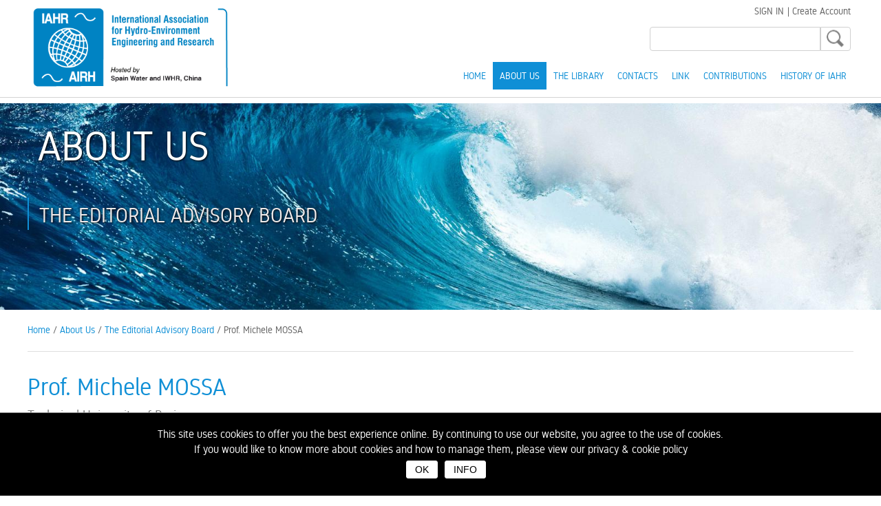

--- FILE ---
content_type: text/html; charset=UTF-8
request_url: https://www.iahrmedialibrary.net/about/the-editorial-advisory-board/prof-michele-mossa/1046
body_size: 4961
content:
            												                  
  		   
  
  
 
<!DOCTYPE html PUBLIC "-//W3C//DTD XHTML 1.0 Transitional//EN" "http://www.w3.org/TR/xhtml1/DTD/xhtml1-transitional.dtd">
<html xmlns="http://www.w3.org/1999/xhtml">
<head>
<meta http-equiv="Content-Type" content="text/html; charset=UTF-8" />
<meta name="viewport" content="width=device-width, initial-scale=1.0" />
<title>Prof. Michele MOSSA | IAHR Media Library</title>
<meta name="description" content="Prof. Michele MOSSA "/>
<meta name="keywords" content="hydraulics, hydrology, water resources"/>
<link rel="image_src" href="https://www.iahrmedialibrary.net/pann_admin_512/uploads/prof_michele_mossa-9422.jpg" />
<meta property="og:image" content="https://www.iahrmedialibrary.net/pann_admin_512/uploads/prof_michele_mossa-9422.jpg" />
<meta name="twitter:image:src" content="https://www.iahrmedialibrary.net/pann_admin_512/uploads/prof_michele_mossa-9422.jpg"> 
<meta property="og:title" content="Prof. Michele MOSSA | IAHR Media Library" />
<meta property="og:url" content="http://www.iahrmedialibrary.net/about/the-editorial-advisory-board/prof-michele-mossa/1046" />
<meta property="og:type" content="article"/>
<meta property="og:site_name" content="https://www.iahrmedialibrary.net"/>
<meta property="og:description" content="Via E. Orabona, 4 70125 Bari, ITALY ph.: +39 080 596 3289 fax: +39 080 596 3414 e-mail: ...
 " />
<meta name="twitter:card" content="summary_large_image" />
<meta name="twitter:domain" content="https://www.iahrmedialibrary.net" />
<meta name="twitter:title" content="Prof. Michele MOSSA | IAHR Media Library" />
<meta name="twitter:description" content="Via E. Orabona, 4 70125 Bari, ITALY ph.: +39 080 596 3289 fax: +39 080 596 3414 e-mail: ...
 " />
<meta name="twitter:url" content="http://www.iahrmedialibrary.net/about/the-editorial-advisory-board/prof-michele-mossa/1046" />
<link rel="apple-touch-icon" sizes="57x57" href="https://www.iahrmedialibrary.net/apple-touch-icon-57x57.png" />
<link rel="apple-touch-icon" sizes="144x144" href="https://www.iahrmedialibrary.net/apple-touch-icon-144x144.png" />
<link rel="apple-touch-icon" sizes="152x152" href="https://www.iahrmedialibrary.net/apple-touch-icon-152x152.png" />
<link rel="apple-touch-icon" sizes="152x152" href="https://www.iahrmedialibrary.net/apple-touch-icon-180x180.png" />
<link rel="icon" type="image/png" href="https://www.iahrmedialibrary.net/favicon-196x196.png" sizes="196x196" />
<link rel="icon" type="image/png" href="https://www.iahrmedialibrary.net/favicon-32x32.png" sizes="32x32" />
<link rel="shortcut icon" href="https://www.iahrmedialibrary.net/favicon.ico" type="image/x-icon">
<link href="/style.css" rel="stylesheet" type="text/css"/>
<link href="/css/styleANIM.css" rel="stylesheet" type="text/css"/>
<link href="/css/slide.css" rel="stylesheet" type="text/css"/>
<link href="/css/magnific-popup.css" rel="stylesheet" type="text/css"/>
<link href="/css/css_video.css" rel="stylesheet" type="text/css"/>
<script type="text/javascript" src="/js/jquery-1.10.2.min.js"></script>
<script type="text/javascript" src="/js/jquery.magnific-popup.js"></script>
<script type="text/javascript" src="/js/mediaelement-and-player.min.js"></script>
<script id="cookie" src="/js/cookie.js" 
type="text/javascript" 
data-titolo="This site uses cookies to offer you the best experience online. By continuing to use our website, you agree to the use of cookies.<br />If you would like to know more about cookies and how to manage them, please view our privacy & cookie policy<br />" 
data-bottone="OK " 
data-info="INFO" 
data-linkcookie="/en/informativa-cookie/1045" ></script>
<script type="text/javascript" src="/js/jPages.js"></script>
<link href="/css/jPages.css" rel="stylesheet" type="text/css"/>
<script type="text/javascript">
$(document).ready(function(){   
	//When btn is clicked
		$(".btn-responsive-menu").click(function() {
			$("#mainmenu").slideToggle('fast', function() {});
		});
});
</script> 
 
<script type="text/javascript">
$(document).ready(function(){   
	//When btn is clicked
		$(".btn-responsive-menu2").click(function() {
			$("#mainmenu2").slideToggle('fast', function() {});		
		});
});
</script> 
 
<script type="text/javascript">
$(function(){
    $('a[href*=#]').click(function() {  
    if (location.pathname.replace(/^\//,'') == this.pathname.replace(/^\//,'') 
        && location.hostname == this.hostname) {       
            var $target = $(this.hash);            
            $target = $target.length && $target || $('[name=' + this.hash.slice(1) +']');            
            if ($target.length) {            
                var targetOffset = $target.offset().top;               
                $('html,body').animate({scrollTop: targetOffset}, 1300);                    
                return false;               
            }           
        }       
    });
});
</script>


 
 
						  
						 
						  
						  
						 
						 
						 

<!-- Google tag (gtag.js) -->
<script async src="https://www.googletagmanager.com/gtag/js?id=G-R0ZV9TDD4C"></script>
<script>
  window.dataLayer = window.dataLayer || [];
  function gtag(){dataLayer.push(arguments);}
  gtag('js', new Date());

  gtag('config', 'G-R0ZV9TDD4C');
</script>
</head>
	    	                        	<body>
 

 
     
	<!-- -->


				        
        				        
        		
<!-- --> 
			 


            
           <a name="zsopra"></a>
<div class="menuFI">
<div class="menuN">
<div id="logo">
<a href="https://www.iahrmedialibrary.net/" >
<div id="logoImm">
<img src="https://www.iahrmedialibrary.net/immagini/iahr_logo.png" alt="IAHR Media Library" border="0" width="100%" height="auto">
</div>
</a>

</div>     

<div class="btn-responsive-menu">
<img src="https://www.iahrmedialibrary.net/immagini/bott_menu.png" width="40" height="40" alt="" />
</div> 


<div id="mainmenu">                
       <ul>
       <div class="menu_tri"><img src="https://www.iahrmedialibrary.net/immagini/tri_menu.png" alt="" width="21" height="13" /></div>
   		 	<li>
                       	           <a href="https://www.iahrmedialibrary.net/" >HOME</a>             
            			          	</li>
   		 	
<li>
           				 <a href="https://www.iahrmedialibrary.net/about/5" class="selected">About Us</a>                   
						  </li>                       
                        
<li>
           				 <a href="https://www.iahrmedialibrary.net/the-library/7">The library</a>
            			 </li>                       
                        
<li>
           				 <a href="https://www.iahrmedialibrary.net/contacts/25">Contacts</a>
            			 </li>                       
                        
<li>
           				 <a href="https://www.iahrmedialibrary.net/link/59">Link</a>
            			 </li>                       
                        
<li>
           				 <a href="https://www.iahrmedialibrary.net/contributions/1048">Contributions</a>
            			 </li>                       
                        
<li>
           				 <a href="https://www.iahrmedialibrary.net/history-of-iahr/1121">History of IAHR</a>
            			 </li>                       
                        
   
          	

 
       </ul>                
</div>

<div class="dataLang">
<div style="position:relative; height:30px; margin-bottom:5px;">
                <div style='float:right'>
<a href="https://www.iahrmedialibrary.net/acc/index.php"><span class="TestoP">SIGN IN</span></a>
<span class="TestoP"> | </span>
<a href="https://www.iahrmedialibrary.net/acc/iscrizione.php"><span class="TestoP">Create Account</span></a>

</div>

</div>
 <div style="position:relative; height:30px;"> 
<form action="https://www.iahrmedialibrary.net/s/" method="GET" >
                <div align="right" style="white-space:nowrap;">
                        <input name="testo" type="text" id="testo"  class="riqCerca" style="float:left;" />  <input  type="submit" id="pulsante.cerca" value="" class="buttonCerca" style="float:left;" />

                </div>
      </form>  
</div>
</div>
<br />

            
<!-- -->
</div>

<div id="mainmenuFI">          
        
</div>

</div><div id="page100">
<div id="pageHomeCENTRO100sopra">
  <div id="pageHomeCENTROsopra">

<div class="slide">
   <ul>
<!-- -->    

    
<li style="background-image:url(https://www.iahrmedialibrary.net/immagini/foto_sopra.jpg); background-size: cover;	background-position: 50% 100%; background-repeat: no-repeat;">
 	
	
        <div>
<!-- -->

<div id="pageHomeCENTRO" style="top: 10px; position: relative;">




<a href="https://www.iahrmedialibrary.net/about/5  " class="fade"><h1 style="text-transform: uppercase;">About Us</h1></a>
	
 
<br /><a href="https://www.iahrmedialibrary.net/about/the-editorial-advisory-board/65  " class="fade"><div class="riqTitolo3">The Editorial Advisory Board</div></a>
</div>

 <!-- -->
		 </div>
	    </li>



        
<!-- -->         
	 </ul>

</div>
 
</div>
</div>

	
 
 <script type="text/javascript">
$('.single').magnificPopup({
  type: 'image'
});
</script>
  
<script type="text/javascript" src="/js/jquery.fadeImg.js"></script>
  
  <script type="text/javascript">
  $(document).ready(function($) {
    $(".slide").fadeImages({
      arrows: false,
	  dots: false,
      complete: function() {
        console.log("Fade Images Complete");
      }
    });

  });
</script><a name="zPag"></a>
<div id="pageHomeCENTRO100">
  <div id="pageHomeCENTRO">

	  
    
     	  
<span class="TestoP2">
<a class="TestoP2" href="https://www.iahrmedialibrary.net/">Home</a>
         
/ <a class="TestoP2" href="https://www.iahrmedialibrary.net/about/5  ">About Us</a>
           
/ <a class="TestoP2" href="https://www.iahrmedialibrary.net/about/the-editorial-advisory-board/65  ">The Editorial Advisory Board</a>
                          
/ Prof. Michele MOSSA     </span>
<br /><br />
<img src="https://www.iahrmedialibrary.net/immagini/hr.jpg" alt="" width="100%" height="1" />	  
	  
<div class="riqTitoloGR">
<div style="width:100%; float:left; min-height: 120px;">
    

          
 
<br /><h3>Prof. Michele MOSSA</h3>
	
<div> 
<h2 style="color:#7a7a7a;">Technical University of Bari<br />DICATECh</h2><br />
	</div>
 
</div>
   
    <div style="width:5%;float:right; top:0px; right:0px; position:relative; ">
<div class="btn-responsive-menu2">
<img src="https://www.iahrmedialibrary.net/immagini/bott_menu.png" alt=" " width="40" height="40" /></div> 
<div id="mainmenu2">                
<ul>   
<div class="menu_tri" style="right:17px; top:-13px;"><img src="https://www.iahrmedialibrary.net/immagini/tri_menu.png" alt="" width="21" height="13" /></div>           
   						  
          
     			 
    
         		<li style="padding-left: 0px;">
           				 <a href="https://www.iahrmedialibrary.net/about/aim-and-scope/63">Aim and Scope</a>                       
						 <li>

            
            
             <!-- -->           
     						<!-- -->
            
            
            
		<li style="padding-left: 0px;">
           				 <a href="https://www.iahrmedialibrary.net/about/the-editorial-advisory-board/65" class="selected">The Editorial Advisory Board</a>
						 <li>

            
            
             <!-- -->           
     						<!-- -->
            
            
            
		  
        <!-- -->
            
             
</ul>
</div>               
                
                
                
                
                
                
                	</div>
   
<div id="pageSX">

 

  
<div class="riqINTpagCentro" style="background-color: #F6F6F6;">
<div id="content">
<ul id="itemContainer">  
						             
	 
<li style="display:block;">   
	
	<a href="https://www.iahrmedialibrary.net/pann_admin_512/uploads/prof_michele_mossa-9422.jpg" class="single2" title=" ">
<div class="foto_galleriaGR2" style="background-image:url(https://www.iahrmedialibrary.net/pann_admin_512/uploads/prof_michele_mossa-9422.jpg); background-position: 50% 50%; " >
<div style="position: absolute;"><img src="https://www.iahrmedialibrary.net/immagini/SfondoGalleriaFotoGR.png" alt="" width="100%;" height="auto";/></div>
</div>
</a>
<div style="text-align:left;">
<span class="TestoBLU15"> </span>
</div>
 <script type="text/javascript">
$('.single2').magnificPopup({
  type: 'image'
});
</script>
	  
</li>           
			 

</ul>
<script type="text/javascript"> 
$(function() {
  $('.foto').magnificPopup(
  	{ type:'image', 
	  gallery: {
  		enabled: true, 
		preload: [0,2], // Lazy loading
  		navigateByImgClick: true,
        tPrev: 'Precedente',
        tNext: 'Successiva',
      },
	  callbacks: {
    
    buildControls: function() {
      // re-appends controls inside the main container
      this.contentContainer.append(this.arrowLeft.add(this.arrowRight));
    }
	}
  });
});
</script> 
 </div>  
</div>
<br />


	
 
			<div class="riqINTpagCentro" style="padding:15px; min-height:0px;">
<div class="Testo" style="text-align: justify;">Via E. Orabona, 4 <br />70125 Bari, ITALY <br />ph.: +39 080 596 3289 <br />fax: +39 080 596 3414 <br />e-mail: <a href="mailto:michele.mossa@poliba.it">michele.mossa@poliba.it</a></div>
</div>



	

	
	

		


	


	

	
	

	
	
		
	
 
	
		

			
	
	
	
	
		

	
         	
		
	
	
	
	
          <br />
			 <script type="text/javascript">
<!--
function apri2(url) { 
newin = window.open(url,'titolo','scrollbars=yes,resizable=yes, width=400,height=400,status=no,location=no,toolbar=no');
}
//-->
</script>
 
<br /><br /><br />            
</div>
	
	
<div id="pageDX">

<div id="mainmenuGR">                
<ul>              
   						  
          
     			 
    
         		<li style="padding-left: 0px;">
           				 <a href="https://www.iahrmedialibrary.net/about/aim-and-scope/63">Aim and Scope</a>                       
						 
<li>

            
            
             <!-- -->           
     						<!-- -->
            
            
            
		<li style="padding-left: 0px;">
           				 <a href="https://www.iahrmedialibrary.net/about/the-editorial-advisory-board/65" class="selected">The Editorial Advisory Board</a>
						 
<li>

            
            
             <!-- -->           
     						<!-- -->
            
            
            
		  
        <!-- -->
            
             
</ul>
</div>               
                
                
                
                
                
                
                <br />
 

	
	

<div class="category">
         		
         	
	
	
         	
	
	
         	
	
	
         	
	
	
         	
	
	
	
</div>	
	
	
	
	
 
<div style="text-align: justify;background-color: #d7e9fa;padding: 6%; padding-top: 10%; border-radius: 8px 8px 0px 8px;"><span class="TestoBLU20" style="FONT-SIZE: 25px;line-height: 28px;">IAHR Media Library</span><br /><br /> This web site was launched by Prof. Michele Mossa of the Polytechnic University of Bari (Italy) with the initial support of Fondazione Caripuglia, Bari, Italy for the Research Project LIC-MON of 2003 and of the Project IMCA (Integrated Monitoring of Coastal Areas) financed by MIUR PON D.M. 593/00. Later, the initiative was supported with other Prof. Michele Mossa’s funds, most recently provided by the RITMARE Project. </div>
<br />

<div style="text-align: center;">
<a href="https://www.facebook.com/IAHR.Water" target="_blank" class="fade"><img src="https://www.iahrmedialibrary.net/immagini/banner_facebook.jpg" alt="" width="200px" height="auto" style="margin: 10px;" /></a>
<a href="https://www.youtube.com/channel/UCwAqTlKuYRwla78QmEI-rgg" target="_blank" class="fade"><img src="https://www.iahrmedialibrary.net/immagini/banner_youtube.jpg" alt="" width="200px" height="auto" style="margin: 10px;" /></a>
</div>
<br />

<div style="text-align: center;background-color: #7799b9;padding: 6%; padding-top: 10%; padding-bottom: 10%;border-radius: 8px 8px 0px 8px; color: #fff;">
<span class="Testo" style="color: #fff;">IAHR Media Library	</span><br />
<span class="TestoBLU20" style="FONT-SIZE: 25px;line-height: 28px;color: #fff;">Advertise with us</span>
	<br /><br />
	for more information please contact us: <a href="mailto:info@iahrmedialibrary.net" class="fade"><span class="Testo" style="color: #fff;">info@iahrmedialibrary.net</span></a>
<br />
</div>
<br />
<div>
	
</div>
	
</div>
</div>
</div>
	
	
                 
<div id="sotto100">    
<div id="sotto">

	
  <div class="colSotto">
          <div align="center">
     <div class="triSotto">
 	<a href="#zsopra" class="fade"><img src="https://www.iahrmedialibrary.net/immagini/frecciaG2su.png" alt=" " width="71" border="0" /></a>
      </div>
          </div>
        </div>	
	
	
<div align="center">

<div style="width: 100%; overflow: hidden;">

<div class="testopageCENTROhomeINT">
<div class="loghi">
<a href="https://www.iahr.org/" target="_blank" class="fade"><img src="https://www.iahrmedialibrary.net/immagini/logo_IAHR.png" width="100%" height="auto" alt=""/></a>
</div>
</div>

<div class="testopageCENTROhomeINT">
<div class="loghi">
<a href="http://www.en.poliba.it/" target="_blank" class="fade"><img src="https://www.iahrmedialibrary.net/immagini/logo_poliba.png" width="100%" height="auto" alt=""/></a>
</div>	
</div>
	
<div class="testopageCENTROhomeINT">	
<div class="loghi">
<a href="http://www.en.poliba.it/research/coastal-engineering-laboratory-lic" target="_blank" class="fade"><img src="https://www.iahrmedialibrary.net/immagini/logo_LIC.png" width="100%" height="auto" alt=""/></a>
</div>	
</div>

<div class="testopageCENTROhomeINT">
<div class="loghi">
<a href="http://www.ritmare.it/en/index.php?option=com_content&view=featured&Itemid=101" target="_blank" class="fade"><img src="https://www.iahrmedialibrary.net/immagini/logo_RITMARE.png" width="100%" height="auto" alt=""/></a>
</div>
</div>	
	
</div>	
	
	
	
	<div class="center" style="overflow: hidden;border-top: 1px solid #DEDEDE;padding: 2%; top: 20px;">
<a href="https://www.iahrmedialibrary.net/" class="fade"><span class="TestoPICCOLO2">HOME</span></a>&nbsp;&nbsp;
<a href="https://www.iahrmedialibrary.net/about/5" class="fade"><span class="TestoPICCOLO2">About Us</span></a>&nbsp;&nbsp;
<a href="https://www.iahrmedialibrary.net/the-library/7" class="fade"><span class="TestoPICCOLO2">The library</span></a>&nbsp;&nbsp;
<a href="https://www.iahrmedialibrary.net/contacts/25" class="fade"><span class="TestoPICCOLO2">Contacts</span></a>&nbsp;&nbsp;
<a href="https://www.iahrmedialibrary.net/cookie/51" class="fade"><span class="TestoPICCOLO2">cookie</span></a>&nbsp;&nbsp;
<a href="https://www.iahrmedialibrary.net/link/59" class="fade"><span class="TestoPICCOLO2">Link</span></a>&nbsp;&nbsp;
<a href="https://www.iahrmedialibrary.net/privacy-information/1045" class="fade"><span class="TestoPICCOLO2">Privacy Policy</span></a>&nbsp;&nbsp;
<a href="https://www.iahrmedialibrary.net/contributions/1048" class="fade"><span class="TestoPICCOLO2">Contributions</span></a>&nbsp;&nbsp;
<a href="https://www.iahrmedialibrary.net/history-of-iahr/1121" class="fade"><span class="TestoPICCOLO2">History of IAHR</span></a>&nbsp;&nbsp;
<br /><br />
	</div>     
		<div class="left"> 
		&copy; <script type="text/javascript">   var data = new Date();   var aaaa;   aaaa = data.getFullYear();   document.write(aaaa); </script> IAHR Media Library		</div>   
		<div class="right"> 
<a href="http://www.alticom.it/" target="_blank"><img src="https://www.iahrmedialibrary.net/immagini/alticom.png" alt="Alticom - studio" width="128" height="42" border="0" /></a>
<br />
<br /> 
      </div>       
</div>    
</div> 
       
       
</div> 


</div>


 
    			    		    	    </body>
</html>
																		

--- FILE ---
content_type: text/css
request_url: https://www.iahrmedialibrary.net/style.css
body_size: 11874
content:
html, body {
 height: 100%;
 margin: 0px 0px;
 background-color:#FFFFFF;

	color: #989898;
	text-decoration: none;
	font-family: 'giodole', Verdana, Arial, Helvetica, sans-serif;
	font-size: 18px;
	 line-height: 22px;
	text-rendering: optimizelegibility;
}

div.Testo li {
  margin-left:20px;
    margin-bottom:5px;
}


a:link, a:visited {
	color: #5A9CC1;
	text-decoration: none;
	font-family: 'giodole', Verdana, Arial, Helvetica, sans-serif;
	font-size: 18px;
	 line-height: 22px;
}

a:hover {
	color: #7D7D7D;
	font-family: 'giodole', Verdana, Arial, Helvetica, sans-serif;
	font-size: 18px;
	 line-height: 22px;
}



A.linkhome {
	FONT-WEIGHT: bold; font-size: 19px;  line-height: 21px; COLOR: #989898; font-family: 'giodole', Verdana, Arial, Helvetica, sans-serif
}
A.linkhome:hover {
	FONT-WEIGHT: bold; font-size: 19px;  line-height: 21px; COLOR: #0099FF; font-family: 'giodole', Verdana, Arial, Helvetica, sans-serif
}
A.linkselect {
	FONT-WEIGHT: bold; font-size: 19px;  line-height: 21px; COLOR: #e71822; font-family: 'giodole', Verdana, Arial, Helvetica, sans-serif
}
A.BIANCOp:link {
	FONT-WEIGHT: bold; font-size: 19px;  line-height: 21px; COLOR: #FFFFFF; font-family: 'giodole', Verdana, Arial, Helvetica, sans-serif
}
A.BIANCOp:visited {
	FONT-WEIGHT: bold; font-size: 19px;  line-height: 21px; COLOR: #FFFFFF; font-family: 'giodole', Verdana, Arial, Helvetica, sans-serif
}
A.BIANCOp:hover {
	FONT-WEIGHT: bold; font-size: 19px;  line-height: 21px; COLOR: #CCCCCC; font-family: 'giodole', Verdana, Arial, Helvetica, sans-serif
}

.Testo {
	font-size: 18px;  line-height: 24px; COLOR: #989898; font-family: 'giodole', Verdana, Arial, Helvetica, sans-serif
}

.TestoColonna {
display:none;
}
.sottoTitoloColonna {
	font-size: 18px;  line-height: 21px; COLOR: #989898; font-family: 'giodole', Verdana, Arial, Helvetica, sans-serif;
}
.TestoColonna_grande {
font-size: 18px;  line-height: 21px; COLOR: #989898; font-family: 'giodole', Verdana, Arial, Helvetica, sans-serif;
}


.TestoP {
	FONT-SIZE: 14px; line-height: 18px; COLOR: #606060; font-family: 'giodole', Verdana, Arial, Helvetica, sans-serif
}
a.TestoP:link {
	FONT-SIZE: 14px; line-height: 18px; COLOR: #0F8FD6; font-family: 'giodole', Verdana, Arial, Helvetica, sans-serif
}
a.TestoP:visited {
	FONT-SIZE: 14px; line-height: 18px; COLOR: #0F8FD6; font-family: 'giodole', Verdana, Arial, Helvetica, sans-serif
}
a.TestoP:hover {
	FONT-SIZE: 14px; line-height: 18px; COLOR: #606060; font-family: 'giodole', Verdana, Arial, Helvetica, sans-serif
}
.TestoP2 {
	FONT-SIZE: 14px; line-height: 18px; COLOR: #606060; font-family: 'giodole', Verdana, Arial, Helvetica, sans-serif
}
a.TestoP2:link {
	FONT-SIZE: 14px; line-height: 18px; COLOR: #0F8FD6; font-family: 'giodole', Verdana, Arial, Helvetica, sans-serif
}
a.TestoP2:visited {
	FONT-SIZE: 14px; line-height: 18px; COLOR: #0F8FD6; font-family: 'giodole', Verdana, Arial, Helvetica, sans-serif
}
a.TestoP2:hover {
	FONT-SIZE: 14px; line-height: 18px; COLOR: #606060; font-family: 'giodole', Verdana, Arial, Helvetica, sans-serif
}

.TestoRosso {
	FONT-SIZE: 15px;  line-height: 19px; COLOR: #FF0000; font-family: 'giodole', Verdana, Arial, Helvetica, sans-serif
}
.TestoBold2 {
	FONT-SIZE: 18px;  line-height: 19px; COLOR: #FFFFFF;	font-family: 'giodole', Verdana, Arial, Helvetica, sans-serif;
}
.TestoBold {
	FONT-SIZE: 18px;  line-height: 19px; COLOR: #8b8b8b;	font-family: 'giodole', Verdana, Arial, Helvetica, sans-serif;
}
.TestoTREBUC {
	FONT-SIZE: 12px; COLOR: #000000; font-family: 'giodole', Verdana, Arial, Helvetica, sans-serif
}
A.link1 {
	FONT-SIZE: 12px; COLOR: #989898; font-family: 'giodole', Verdana, Arial, Helvetica, sans-serif
}
A.link1:hover {
	FONT-SIZE: 12px; COLOR: #e71822; font-family: 'giodole', Verdana, Arial, Helvetica, sans-serif
}

.TitoloColHome {
	FONT-SIZE: 26px; 
	 line-height: 27px; 
	 COLOR: #FFFFFF; 
	 font-family: 'giodole', Verdana, Arial, Helvetica, sans-serif;
	   position: absolute;
   bottom: 50px;
   left: 10px;
	text-shadow: 1px 1px 2px black;
}



.rowselect {
	BACKGROUND-COLOR: #e7f7fe
}
.rowselect_pro {
	BACKGROUND-COLOR: #e9edfc
}
.testoEvidenzBLU {
    BACKGROUND-COLOR: #11658a
}
.testoEvidenzGRIGIO {
    BACKGROUND-COLOR: #cccccc
}
.testoEvidenzARANCIONE {
    BACKGROUND-COLOR: #F47318;
	padding:2px 6px 2px 6px;
	-webkit-border-radius: 2px 2px 2px 2px;
	-moz-border-radius: 2px 2px 2px 2px;
	-khtml-border-radius: 2px 2px 2px 2px;
	border-radius: 2px 2px 2px 2px;
	text-transform: uppercase;
}

.TestoGrandeGrigio {
	FONT-SIZE: 32px; line-height: 34px; COLOR: #6a6767; font-family: 'giodole', Verdana, Arial, Helvetica, sans-serif
}
.Sottotitolo {
	FONT-WEIGHT: bold; FONT-SIZE: 14px; COLOR: #7D7D7D; font-family: 'giodole', Verdana, Arial, Helvetica, sans-serif
}
A.linktext2 {
	FONT-SIZE: 12px; COLOR: #000000; font-family: 'giodole', Verdana, Arial, Helvetica, sans-serif
}
.linea_vert_SX_grigia {
	background-image: url(immagini/lineaSX.gif);
	background-repeat: repeat;
}
.SottotitoloGRIGIOscu {

	FONT-WEIGHT: bold; FONT-SIZE: 15px; COLOR: #5f5e5e; font-family: 'giodole', Verdana, Arial, Helvetica, sans-serif
}
.TestoPICCOLO {
			font-weight: normal;
			font-style: normal;
			line-height:normal;
			font-family: 'OpenSansLight', sans-serif;
			color: #888888;
			font-size:13px;
			line-height: 18px;
}
.TestoPICCOLO2 {

	FONT-SIZE: 12px; line-height: 14px; COLOR: #ffffff; font-family: 'giodole', Verdana, Arial, Helvetica, sans-serif;
	text-transform: uppercase;
}
.SottotitoloARANCIONE {

	FONT-WEIGHT: bold; FONT-SIZE: 24px; line-height: 28px; COLOR: #0F8FD6; font-family: 'giodole', Verdana, Arial, Helvetica, sans-serif
}
.SottotitoloARANCIONEgr {

	FONT-WEIGHT: bold; FONT-SIZE: 24px; line-height: 26px; COLOR: #F47318; font-family: 'giodole', Verdana, Arial, Helvetica, sans-serif
}
.TestoGrandeBLU {

	FONT-SIZE: 32px; line-height: 34px; COLOR: #0D92A2; font-family: 'giodole', Verdana, Arial, Helvetica, sans-serif
}
.TestoBluData {

     FONT-SIZE: 20px; COLOR: #0F8FD6; font-family: 'giodole', Verdana, Arial, Helvetica, sans-serif
}
.TestoBlu11 {

     FONT-SIZE: 11px; COLOR: #0d5270; font-family: 'giodole', Verdana, Arial, Helvetica, sans-serif
}
.TestoBlu12 {

     FONT-SIZE: 12px; COLOR: #0d5270; font-family: 'giodole', Verdana, Arial, Helvetica, sans-serif
}
.TestoBlu14 {

     FONT-SIZE: 14px; COLOR: #000000; font-family: 'giodole', Verdana, Arial, Helvetica, sans-serif
}
.TestoBlu14-2 {

     FONT-WEIGHT: bold; FONT-SIZE: 14px; COLOR: #0d5270; font-family: 'giodole', Verdana, Arial, Helvetica, sans-serif
}
.TestoBLU15 {

	FONT-SIZE: 15px; COLOR: #989898; font-family: 'giodole', Verdana, Arial, Helvetica, sans-serif
}
.TestoBLU16 {

	font-size: 17px; line-height: 23px;  COLOR: #0d5270; font-family: 'giodole', Verdana, Arial, Helvetica, sans-serif
}
.TestoBLU16-2 {

	font-size: 17px;  line-height: 23px; COLOR: #0d5270; font-family: 'giodole', Verdana, Arial, Helvetica, sans-serif
}
.TestoBLU18 {

	 FONT-SIZE: 18px; line-height: 20px; COLOR: #0d5270; font-family: 'giodole', Verdana, Arial, Helvetica, sans-serif
}
.TestoBLU20 {

	FONT-SIZE: 30px; line-height: 38px;  COLOR: #0F8FD6; text-transform: uppercase; font-family: 'giodole', Verdana, Arial, Helvetica, sans-serif
}
.TestoGrigio14 {

	font-size: 17px;  line-height: 23px; COLOR: #aeadad; font-family: 'giodole', Verdana, Arial, Helvetica, sans-serif
}
.TestoGrandeBLUtrebuchet {

	FONT-WEIGHT: bold; FONT-SIZE: 18px; COLOR: #0078B7; font-family: 'giodole', Verdana, Arial, Helvetica, sans-serif
}
.TestoGrandeVERDEtrebuchet {

	FONT-SIZE: 18px; COLOR: #237296; font-family: 'giodole', Verdana, Arial, Helvetica, sans-serif
}

.TestoTitoloVERDEtrebuchet {

	font-size: 17px;  line-height: 23px; COLOR: #237296;  font-family: 'giodole', Verdana, Arial, Helvetica, sans-serif
}
.TestoTitoloVERDEpicctrebuchet {

	FONT-WEIGHT: bold; FONT-SIZE: 14px; COLOR: #008C92; font-family: 'giodole', Verdana, Arial, Helvetica, sans-serif
}
.TestoTitoloGRIGIOpicctrebuchet {

	FONT-WEIGHT: bold; FONT-SIZE: 14px; COLOR: #999999; font-family: 'giodole', Verdana, Arial, Helvetica, sans-serif
}
.titoloP {

     FONT-SIZE: 25px; line-height: 25px; COLOR: #000000; font-family: 'giodole', Verdana, Arial, Helvetica, sans-serif
}
.titoloProsso {

     FONT-SIZE: 27px; line-height: 29px; COLOR: #bb1717; font-family: 'giodole', Verdana, Arial, Helvetica, sans-serif
}
.TestoBianco24 {

     FONT-SIZE: 24px; COLOR: #FFFFFF; font-family: 'giodole', Verdana, Arial, Helvetica, sans-serif
}
.TestoBianco30 {

     FONT-SIZE: 30px; COLOR: #FFFFFF; font-family: 'giodole', Verdana, Arial, Helvetica, sans-serif
}
.TestoBianco30P {

     FONT-SIZE: 26px; COLOR: #FFFFFF; font-family: 'giodole', Verdana, Arial, Helvetica, sans-serif
}

.TestoRosso35 {

     FONT-SIZE: 35px; line-height: 36px; COLOR: #bb1717; font-family: 'giodole', Verdana, Arial, Helvetica, sans-serif
}
.TestoRossoGR {

     FONT-SIZE: 38px; line-height: 40px; COLOR: #bb1717; font-family: 'giodole', Verdana, Arial, Helvetica, sans-serif
}
.TestoNero50 {

     FONT-SIZE: 50px; line-height: 53px; COLOR: #0F8FD6;  font-family: 'giodole', Verdana, Arial, Helvetica, sans-serif
}

h1 {
			font-weight: normal;
			font-style: normal;
FONT-SIZE: 60px;
line-height: 65px;
	 COLOR: #FFFFFF;  
	 font-family: 'giodole', Verdana, Arial, Helvetica, sans-serif;
	 margin: 20px;
	 margin-left: 15px;
	text-shadow: 1px 1px 3px #000;
}

h2 {
			font-weight: normal;
			font-style: normal;
FONT-SIZE: 20px;
line-height: 24px;
	 COLOR: #0F8FD6; 
	 font-family: 'giodole', Verdana, Arial, Helvetica, sans-serif;
	 margin: 0px;
}

h3 {
			font-weight: normal;
			font-style: normal;

font-size: 35px;
line-height: 38px;
margin-top: 10px;
margin-bottom: 10px;
margin-right: 20px;
	 COLOR: #0F8FD6; 
	 font-family: 'giodole', Verdana, Arial, Helvetica, sans-serif;
}

h4 {
			font-weight: normal;
			font-style: normal;
     FONT-SIZE: 20px; 
	 line-height: 25px; 
	 COLOR: #0F8FD6; 
	 font-family: 'giodole', Verdana, Arial, Helvetica, sans-serif;
	 margin: 0px;
}



.TestoNero30 {

     FONT-SIZE: 27px; line-height: 33px; COLOR: #8d8d8d; font-family: 'giodole', Verdana, Arial, Helvetica, sans-serif
}

.TestoNero30verde {

     FONT-SIZE: 27px; line-height: 30px; COLOR: #0F8FD6; font-family: 'giodole', Verdana, Arial, Helvetica, sans-serif
}

.TestoNero40verde {

     FONT-SIZE: 40px; line-height: 44px; COLOR: #ae491a; font-family: 'giodole', Verdana, Arial, Helvetica, sans-serif
}


.TestoNero30-2 {

     FONT-SIZE: 50px; line-height: 50px; COLOR: #C1C1C1; font-family: 'giodole', Verdana, Arial, Helvetica, sans-serif
}
.TestoRosso50 {

     FONT-SIZE: 24px; line-height: 27px; COLOR: #0F8FD6; font-family: 'giodole', Verdana, Arial, Helvetica, sans-serif
}


.TestoRosso50ColGR {

     FONT-SIZE: 40px; line-height: 50px; COLOR: #0F8FD6; font-family: 'giodole', Verdana, Arial, Helvetica, sans-serif
}

.TestoRosso20ColGR {

     FONT-SIZE: 25px; line-height: 30px; COLOR: #0F8FD6; font-family: 'giodole', Verdana, Arial, Helvetica, sans-serif
}

.TestoBeige50ColGR {

     FONT-SIZE: 55px; line-height: 58px; COLOR: #E9E5D6; font-family: 'giodole', Verdana, Arial, Helvetica, sans-serif
}
.TestoRossoGR {

     FONT-SIZE: 35px; line-height: 38px; COLOR: #0F8FD6; font-family: 'giodole', Verdana, Arial, Helvetica, sans-serif
}
.TestoNero24 {

     FONT-SIZE: 24px; line-height: 27px; COLOR: #0F8FD6; font-family: 'giodole', Verdana, Arial, Helvetica, sans-serif
}
.TestoNero24GRIGIO {

     FONT-SIZE: 19px; line-height: 23px; COLOR: #818181; font-family: 'giodole', Verdana, Arial, Helvetica, sans-serif
}
.TestoRosso24 {

     FONT-SIZE: 20px; COLOR: #0F8FD6; font-family: 'giodole', Verdana, Arial, Helvetica, sans-serif
}
.TestoBianco20 {

     FONT-SIZE: 20px; line-height: 22px; COLOR: #FFFFFF; font-family: 'giodole', Verdana, Arial, Helvetica, sans-serif
}
.TestoBiancoData {

     FONT-SIZE: 22px;  line-height: 20px; COLOR: #FFFFFF; font-family: 'giodole', Verdana, Arial, Helvetica, sans-serif
}
.TestoBianco18 {

     FONT-SIZE: 18px; line-height: 22px; COLOR: #FFFFFF; font-family: 'giodole', Verdana, Arial, Helvetica, sans-serif
}
.TestoBianco16 {

     font-size: 17px; line-height: 23px; COLOR: #FFFFFF; font-family: 'giodole', Verdana, Arial, Helvetica, sans-serif
}
.TestoBianco14 {

     FONT-SIZE: 15px; line-height: 18px; COLOR: #e9e9e9; font-family: 'giodole', Verdana, Arial, Helvetica, sans-serif
}
.TestoBianco11 {

     FONT-SIZE: 11px; COLOR: #FFFFFF; font-family: 'giodole', Verdana, Arial, Helvetica, sans-serif
}
.TestoBianco {

     FONT-SIZE: 12px; COLOR: #FFFFFF; font-family: 'giodole', Verdana, Arial, Helvetica, sans-serif
}

.TestoGrigio12 {
	FONT-SIZE: 15px; line-height: 19px; COLOR: #cccccc; font-family: 'giodole', Verdana, Arial, Helvetica, sans-serif
}

.TestoBoldArancione {
	FONT-WEIGHT: bold;
	FONT-SIZE: 12px;
	font-family: 'giodole', Verdana, Arial, Helvetica, sans-serif;
	color: #F47318;
}


.OpenSansRegularTitolo {
			font-weight: normal;
			font-style: normal;
			line-height:normal;
			font-family: 'giodole', Verdana, Arial, Helvetica, sans-serif;
			color: #FFFFFF;
			font-size:65px;
			line-height: 68px;
		}
		
.OpenSansRegularTitoloP {
			font-weight: normal;
			font-style: normal;
			line-height:normal;
			font-family: 'giodole', Verdana, Arial, Helvetica, sans-serif;
			color: #FFFFFF;
			font-size:45px;
			line-height: 48px;
		}
		
.hTitolo {
			font-weight: normal;
			font-style: normal;
			line-height:normal;
			font-family: 'giodole', Verdana, Arial, Helvetica, sans-serif;
			color: #989898;
			font-size: 18px;
line-height: 20px;
		}
.titolo45 {
			font-weight: normal;
			font-style: normal;
			line-height:normal;
			font-family: 'giodole', Verdana, Arial, Helvetica, sans-serif;
			color: #0F8FD6;
			font-size: 45px;
            line-height: 45px;
		}

.OpenSansRegularTitolo {
			font-weight: normal;
			font-style: normal;
			line-height:normal;
			font-family: 'giodole', Verdana, Arial, Helvetica, sans-serif;
			color: #0F8FD6;
			font-size:27px;
			line-height: 29px;
		}

.OpenSansRegularTesto {
			font-weight: normal;
			font-style: normal;
			line-height:normal;
			font-family: 'giodole', Verdana, Arial, Helvetica, sans-serif;
			color: #6a6767;
			font-size:15px;
			line-height: 19px;
		}


@font-face {
    font-family: 'giodole';
    src: url('giodole-regular-webfont.eot');
    src: url('giodole-regular-webfont.eot?#iefix') format('embedded-opentype'),
         url('giodole-regular-webfont.woff') format('woff'),
         url('giodole-regular-webfont.ttf') format('truetype'),
         url('giodole-regular-webfont.svg#giodole') format('svg');
    font-weight: normal;
    font-style: normal;

}

.titolo45 {
			font-weight: normal;
			font-style: normal;
			line-height:normal;
			font-family: 'giodole', Verdana, Arial, Helvetica, sans-serif;
			color: #5C8817;
			font-size: 45px;
            line-height: 45px;
		}

  /* table */
  
  
 @font-face {
    font-family: 'cinzelregular';
    src: url('cinzel-regular-webfont.woff2') format('woff2'),
         url('cinzel-regular-webfont.woff') format('woff');
    font-weight: normal;
    font-style: normal;

} 
  .titoloLogo {
			font-weight: normal;
			font-style: normal;
			line-height:normal;
			font-family: 'cinzelregular', Verdana, Arial, Helvetica, sans-serif;
			color: #989898;
			font-size: 21px;
line-height: 25px;
		}
  .sottotitoloLogo {
			font-weight: normal;
			font-style: normal;
			line-height:normal;
			font-family: 'cinzelregular', Verdana, Arial, Helvetica, sans-serif;
			color: #0F8FD6;
			font-size:15px;
			line-height: 19px;
		}
  
* {
  -webkit-box-sizing: border-box;
  -moz-box-sizing: border-box;
  box-sizing: border-box;
}
*:before, *:after {
  -webkit-box-sizing: border-box;
  -moz-box-sizing: border-box;
  box-sizing: border-box;
}


    .riqLibroSX {
	float:left;
	width:90px;
}	
    .riqLibroDX {
	float:left;
	width:150px;
}

.container {
  margin: 5% 3%;
}


.mosaicflow__column {
	float:left;
	}

.mosaicflow__item {
	position:relative;
	}

.mosaicflow__item img {
		display:block;
		width:100%;
		max-width:500px;
		height:auto;
		}

.grid{
	padding: 0px;
	background:#fff;
	margin:6px;

	box-shadow: 0 1px 3px rgba(34,25,25,0.4);
	-moz-box-shadow: 0 1px 3px rgba(34,25,25,0.4);
	-webkit-box-shadow: 0 1px 3px rgba(34,25,25,0.4);
	
	-webkit-transition: top 1s ease, left 1s ease;
	-moz-transition: top 1s ease, left 1s ease;
	-o-transition: top 1s ease, left 1s ease;
	-ms-transition: top 1s ease, left 1s ease;
}	

.gradient2 {
position: absolute;
bottom: 0px;
padding: 5%;
width: 100%;

background: -moz-linear-gradient(top, rgba(0,0,0,0) 0%, rgba(0,0,0,0.85) 100%); /* FF3.6-15 */
background: -webkit-linear-gradient(top, rgba(0,0,0,0) 0%,rgba(0,0,0,0.85) 100%); /* Chrome10-25,Safari5.1-6 */
background: linear-gradient(to bottom, rgba(0,0,0,0) 0%,rgba(0,0,0,0.85) 100%); /* W3C, IE10+, FF16+, Chrome26+, Opera12+, Safari7+ */
filter: progid:DXImageTransform.Microsoft.gradient( startColorstr='#00000000', endColorstr='#a6000000',GradientType=0 ); /* IE6-9 */
border-radius: 8px 8px 0px 8px;
}
.gradient4 {
position: absolute;
bottom: 0px;
padding: 30px 5px 5px 5px;
width: 100%;
text-align:left;
background: -moz-linear-gradient(top, rgba(0,0,0,0) 0%, rgba(0,0,0,0.65) 100%); /* FF3.6-15 */
background: -webkit-linear-gradient(top, rgba(0,0,0,0) 0%,rgba(0,0,0,0.65) 100%); /* Chrome10-25,Safari5.1-6 */
background: linear-gradient(to bottom, rgba(0,0,0,0) 0%,rgba(0,0,0,0.65) 100%); /* W3C, IE10+, FF16+, Chrome26+, Opera12+, Safari7+ */
filter: progid:DXImageTransform.Microsoft.gradient( startColorstr='#00000000', endColorstr='#a6000000',GradientType=0 ); /* IE6-9 */
	border-radius: 8px 8px 0px 8px;
}
  
  
   /* table */ 
  

.menuFI {
z-index: 1500;
position: relative;
top: 0px;
width: 100%;
height: 150px;
background-color:#FFFFFF;
border-bottom: 0px solid #d0d0d0;
}

.menuN {
z-index: 300;
width:960px;
margin: 0 auto;
height:130px;
position:relative;
}
#logo {
z-index: 600;
position: absolute;
float: left;
height: 102px;
width: 370px;
top: 0px;
}
.logoTitolo {
FONT-SIZE: 28px;
COLOR: #0F8FD6;
font-family: 'giodole', Verdana, Arial, Helvetica, sans-serif;
}
#logoImm {
float: left;
height: 71px;
width: 300px;
}
.logo_sotto {
z-index: 300;
position:relative;
top: -15px;
}

#testoLogo	{
z-index: 300;
position: relative;
top: 10px;
float: left;
}

.logoCat {
z-index: 100;
position:absolute;
float:right;
right:20px;
top:300px;
height:145px;
width:208px;
}

.band {
z-index: 600;
position:relative;
float:right;
text-align:right;
right:10px;
top:0px;
height:20px;
width:40%;

}


.titoloPag	{
width: 92%;
margin: 0 auto;
text-align:left;
margin-bottom: 30px;
}

.dataLang	{
z-index: 10;
position:absolute;
width: 300px;
height:80px;
text-align:center;
padding:4px;

float:right;
top: 0px;
right:0px;
}
.dataSocial	{
float: right;
top: 0px;
margin-right:0px;
width: 300px;
}

#mainmenuFI {
z-index: 10;
position:absolute;
top: 100px;
width: 100%;
height: 42px;
border-bottom: 1px solid #d4d4d4;
}

.testoRiq {
    z-index: 1000;
    position: absolute;
    float: left;
    text-align: center;
    left: 0px;
    bottom: 40px;
    height: auto !important;
    min-height: 20px;
    padding: 10px;
    background-image: url("immagini/sfondoTrasp.png");
    overflow: hidden;
    font-size: 25px;
    color: #989898;
    font-family: "giodole",Verdana,Arial,Helvetica,sans-serif;
    opacity: 1;
    transition: opacity 0.25s ease-in-out 0s;
}
	

#mainmenu {
z-index: 1000;
position:absolute;
width:100%;
text-transform: uppercase;
float:left;
bottom: 0px;

}


#mainmenu ul{
position:relative;
	margin:0;
  padding:0;
 float: right;
 top:0px;
 left:0px;

}


#mainmenu ul li{
float: left;
position: relative;
list-style: none;
}

#mainmenu ul li a{
color: #0F8FD6;
 display: block;
 padding: 9px 10px;
 font-family: 'giodole', Verdana, Arial, Helvetica, sans-serif; 
text-decoration: none;
	font-size: 14px;
 
 -webkit-transition: all 200ms linear;
    -moz-transition: all 200ms linear;
    -o-transition: all 200ms linear;
    -ms-transition: all 200ms linear;
    transition: all 200ms linear;

}

#mainmenu ul li a:visited{
}

#mainmenu ul li a:hover, #mainmenu ul li .current{
color: #FFFFFF;
background:#0F8FD6;

}
#mainmenu ul li a:active{
color: #000000;
background:#FFFFFF;
}

#mainmenu ul li a.selected	{
color: #FFFFFF;
background-color:#0F8FD6;
}
#mainmenu ul li a.selected2 {
color: #FFFFFF;
font-size: 21px;
background-color: #0F8FD6;
border-radius: 100px 100px 100px 100px;
border: 3px solid #FFFFFF;
padding-top: 25px;
padding-bottom: 25px;
padding-left: 13px;
padding-right: 13px;
position: absolute;
left: 5px;
top: -15px;
transform: rotate(10deg);
-webkit-transform: rotate(10deg);
-o-transform: rotate(10deg);
-moz-transform: rotate(10deg);
-ms-transform: rotate(10deg);
}
.menu_tri {
position:absolute;
float:right;
top:-9999px;
width:21px;
height:13px;
}

.btn-responsive-menu{display: none;float: right;padding:0px;cursor:pointer;margin:  20px 5px 10px 10px;color: #ffffff;text-shadow: 0 -1px 0 rgba(0, 0, 0, 0.25); -webkit-border-radius: 100%;-moz-border-radius: 100%;border-radius: 100%;
position: relative; top: -5px;}
	.icon-bar 			{display: block;width: 18px;height: 2px;margin:5px;background-color: #f5f5f5;-webkit-border-radius: 1px;-moz-border-radius: 1px;border-radius: 1px;-webkit-box-shadow: 0 1px 0 rgba(0, 0, 0, 0.25);-moz-box-shadow: 0 1px 0 rgba(0, 0, 0, 0.25);box-shadow: 0 1px 0 rgba(0, 0, 0, 0.25);}
	
	
.btn-responsive-menu2{display: none;float: right;padding:0px; margin-right: 5px;cursor:pointer; color: #ffffff;text-shadow: 0 -1px 0 rgba(0, 0, 0, 0.25); -webkit-border-radius: 100%;-moz-border-radius: 100%;border-radius: 100%; top: 35px;position: relative;}
	.icon-bar2 			{display: block;width: 180px;height: 2px;margin:5px;background-color: #f5f5f5;-webkit-border-radius: 1px;-moz-border-radius: 1px;border-radius: 1px;-webkit-box-shadow: 0 1px 0 rgba(0, 0, 0, 0.25);-moz-box-shadow: 0 1px 0 rgba(0, 0, 0, 0.25);box-shadow: 0 1px 0 rgba(0, 0, 0, 0.25);}
	

	
	
	
	.fade {
   opacity: 1;
   transition: opacity .25s ease-in-out;
   -moz-transition: opacity .25s ease-in-out;
   -webkit-transition: opacity .25s ease-in-out;
   }

   .fade:hover {
      filter: alpha(opacity=50);
  -moz-opacity: 0.5;
  opacity: 0.5;
  transition: filter, opacity 0.5s;
  -o-transition: filter, opacity 0.5s;
  -moz-transition: filter, opacity 0.5s;
  -webkit-transition: filter, opacity 0.5s;
      }	
	  
	  

	  
#mainmenuGR {
z-index: 300;
position:relative;
width:100%;

top: 0px;
right:0px;
}

#mainmenuGR ul {
width:100%; 
list-style: none;
padding:0px;

}	

#mainmenuGR ul li {
	float: none;
	width:100%; 
	background:#0F8FD6;
	border-bottom: 1px solid #f0f8ff;
	border-left: 10px ;
	z-index: 300;

	
	}


#mainmenuGR  a {
background: url(immagini/frecciaDXgr3.png) no-repeat 5px center;
color: #d0cece;
 display: block;
 padding: 10px 10px;
 font-size:16px;
 padding-left: 25px;

 font-family: 'giodole', Verdana, Arial, Helvetica, sans-serif; 
text-decoration: none;
	font-size: 18px;
 }
 
#mainmenuGR   a:hover {
color: #5A9CC1;
background-color: #f0f8ff;
background-image:url(immagini/frecciaSXgr3.png); 


	-webkit-transition: all 300ms linear;
    -moz-transition: all 300ms linear;
    -o-transition: all 300ms linear;
    -ms-transition: all 300ms linear;
    transition: all 300ms linear;
}

#mainmenuGR  a:active{
color: #000000;
background-color:#FFFFFF;
}

#mainmenuGR  a.selected	{
color: #5A9CC1;
background-color: #f0f8ff;
background-image:url(immagini/frecciaSXgr3.png); 
}

#mainmenu2 {
display: none;
position:relative;
z-index:10;
}	


.colore{
   opacity: 1;
   transition: opacity .25s ease-in-out;
   -moz-transition: opacity .25s ease-in-out;
   -webkit-transition: opacity .25s ease-in-out;
}
.colore:hover{
opacity: 0.5;
background-color:#999999;
}


	
#pageHome100 {
z-index:300;
  width: 100%;

  height: auto !important;
min-height: 480px;
overflow: hidden;	 
  
  
  background-color:#000000;

}
#pageHome {
position:relative;
top:-130px;
  margin: 0 auto;
  min-height: 150px;
  height:400px;
  width: 100%;
  margin-bottom: 0px;
  padding-bottom:0px;
}

#pageHomeSX {
 position:relative;
float:left;
width: 48%;
margin-top:0px;
}

#pageCENTRO {
width: 100%;
margin-top: 10px;
margin-bottom: 10px;
}

#pageHomeCENTRO100sopra {
z-index:100;
position:relative;
top: 0px;
width: 100%;
overflow: hidden;
border-bottom: 0px solid #d0d0d0;
margin-bottom: 20px;
}
#pageHomeCENTROsopra {
 margin: 0 auto;
  width: 100%;
height: 300px;
}

#pageHomeCENTRO100 {
z-index:100;
position:relative;
top: 0px;
width: 100%;
margin-bottom: 0px;

height: auto !important;
min-height: 600px;
overflow: hidden;	
}
#pageHomeCENTRO {
 margin: 0 auto;
  width: 960px;

height: auto !important;
min-height: 80px;
overflow: hidden;
}



 .testopageCENTROhome{
 position:relative;
 float:left;
	 text-align:center;
	 left:0px;
	  width:100%;
	  height: 160px;

	   margin-bottom:20px;

	   background-color:#666666;
	   background-size: cover;
background-position: 50% 50%;
background-repeat: no-repeat;

	   padding-top: 30px;
overflow: hidden;	

   opacity: 1;
   transition: opacity .25s ease-in-out;
   -moz-transition: opacity .25s ease-in-out;
   -webkit-transition: opacity .25s ease-in-out;
    }
  	
	
	.testopageCENTROhome:hover {
	opacity: 0.7;

	COLOR: #595959;
	}
	
 .fotoPhome{
 position:relative;
	  width:100%;
	  height: 320px;

	   background-size: cover;
background-position: 50% 50%;
background-repeat: no-repeat;
margin-bottom:20px;

overflow: hidden;	

   opacity: 1;
   transition: opacity .25s ease-in-out;
   -moz-transition: opacity .25s ease-in-out;
   -webkit-transition: opacity .25s ease-in-out;
    }

.lineaTitolo {
text-align:center;
height: 25px;
margin:10px;
background-image: url("immagini/lineaSF.png");

}

	.fotoPhome:hover {
	opacity: 0.7;

	COLOR: #595959;
	}

 .testopageCENTROhomeINT{
position: relative;
float: left;
text-align: left;
left: 0px;
width: 23%;
margin: 1% 1% 1% 1%;
padding-bottom: 30px;

overflow: hidden;
    }	
	
	 .testopageCENTROhomeDX{
background-color: #ececec;
padding:10px;
height: auto !important;
min-height: 10px;
overflow: hidden;
padding-top: 15px;
margin-bottom: 20px;
margin-top: 20px;
border: 1px solid #D0D0D0;
box-shadow: 0px 1px 2px #D5D5D5;
	   
    }	
	
 .CENTROcolonne{
 float:left;
	 text-align:center;
	 left:0px;
	   width: 20%;
	   height:190px;
margin: 1% 2.16% 1% 2.16%;
	   margin-bottom: 1%;
    }
	
	.foto_CENTROcolonne {
    display: inline-block;
    height: 210px;
   width: 100%; 
   overflow: hidden;    
    background-size: contain;
	background-position: 50% 50%;
    background-repeat: no-repeat;

}

	.foto_CENTROcolonneTesto {
	position:relative;
	margin-top:115px;
    display: inline-block;
    height: 101px;
   width: 100%; 
   overflow: hidden;    
    background-size: contain;
	background-position: 50% 50%;
    background-repeat: no-repeat;
	padding:30px;
	
	font-weight: bold;
font-style: normal;
font-family: "giodole",sans-serif;
color: #0F8FD6;
font-size: 17px;
line-height: 17px;

}

.colonne_grandi {
position:relative;
  width: 100%;
  height: auto !important;
min-height: 150px;
overflow: hidden;
}

.foto_colonne_grandi {
    display: inline-block;
    height: 400px;
   width: 100%; 
   overflow: hidden;    
    background-size: contain;
	background-position: 50% 50%;
    background-repeat: no-repeat;
}

.testo_colonne_grandi {
z-index: 400;
position: relative;
float: right;
width: 100%;
text-align: left;
margin-top: 10%;
}

 .CENTROcolonneHome{
 float:left;
 position:relative;
	 text-align:center;
	 left:0px;
	   width: 29%;
	   height:230px;
margin: 1% 2.16% 1% 2.16%;
padding: 20px;
	   margin-bottom: 1%;
	   
	   background-size:contain;
	   background-repeat:no-repeat;
    }


 .galleriaGR{
 list-style: none;
 float:left;
	 text-align:center;
	 left:0px;
	   width:20%;
	   height:180px;
margin:4% 0 0 4%;
	   margin-bottom: 1%;
    }
	
	.foto_galleriaGR {
	position:relative;
    display: inline-block;
    padding-bottom: 66.66%;
   width: 100%; 
   overflow: hidden;    
    background-size: cover;
	
    background-repeat: no-repeat;
	transition: all 1s ease;
-moz-transition: all 1s ease;
-ms-transition: all 1s ease;
-webkit-transition: all 1s ease;
-o-transition: all 1s ease;
		border-radius: 8px 8px 0px 8px;
	
}

.foto_galleriaGR:hover{
  filter: alpha(opacity=40);
  -moz-opacity: 0.4;
  opacity: 0.4;
  transition: filter, opacity 0.5s;
  -o-transition: filter, opacity 0.5s;
  -moz-transition: filter, opacity 0.5s;
  -webkit-transition: filter, opacity 0.5s;
}
	.foto_galleriaGR2 {
    display: inline-block;
    padding-bottom: 66.66%;
   width: 100%; 
   overflow: hidden;    
    background-size: cover;
	
    background-repeat: no-repeat;

}

	.SfondoGalleria {
	z-index:100;
	position:absolute;
    height: 100%;
   width: 100%; 
   overflow: hidden;    
    background-size: cover;
	background-position: 50% 50%;
    background-repeat: no-repeat;

}

		
 .fotoBann{
 margin-bottom:10px;
-webkit-box-shadow: 0px 1px 2px #d5d5d5;
	-moz-box-shadow: 0px 1px 2px #d5d5d5;
	box-shadow: 0px 1px 2px #d5d5d5;
	   
    }	
	 .fotoGr{
	 background-color:#f6f6f6;
	 border: 1px solid #d0d0d0;
 margin-bottom:10px;
 text-align:center;
background-size: cover;
	   
    }	
	
	 .lineaBannVerde{
	 width:100%;
	 height:4px;
	 background-color:#0F8FD6;
     margin-top:5px;
    }
	
	.lineaBannBlu{
	 width:100%;
	 height:4px;
	 background-color:#1699a9;
     margin-top:5px;
    }
	
	.lineaBannGiallo{
	 width:100%;
	 height:4px;
	 background-color:#e3b938;
     margin-top:5px;
    }
	
	.lineaBannRosso{
	 width:100%;
	 height:4px;
	 background-color:#c31111;
     margin-top:5px;
    }
	
	 .testopageCENTROpag{
 float:left;
	 text-align:left;
	 left:0px;
	   width:30%;
	   margin-top:10px;
	   margin-right:10px;
	   margin-left:10px;
	  
    }

	
#pageHomeDX {
position:relative;
float:right;
width: 48%;
margin-right: 0px;
margin-top: 0px;
margin-bottom: 10px;
}



 #fotoHome{
 z-index:1;
width: 100%; height: 100%; top: 0; left: 0;
background:no-repeat center top; position: fixed; z-index: -1;

-webkit-background-size: cover;
-moz-background-size: cover;
-o-background-size: cover;
background-size: cover;	  
	
    }
	
	 .testofotoHome{
	 z-index:300;
	 position:absolute;
	 text-align:left;
	 bottom:10px;
	 left:0px;
	   width:45%;
	   height:100px;
	   background-image:url(immagini/trasp.png);
	   padding: 20px 20px 40px 30px;
    }
	
 #foto{
 z-index:1;
width: 100%; height: 100%; top: 0; left: 0;
background:no-repeat center top; position: fixed; z-index: -1;

-webkit-background-size: cover;
-moz-background-size: cover;
-o-background-size: cover;
background-size: cover;
	
    }	
	
	
	.triSotto{
	 z-index:300;
	 position:relative;
	 top:0px;
	 height:20px;
	 width:100%;
	  bottom:0px;

	  text-align: center;
    }	
	
	#esamiGR {
width: 98%;
padding: 10px;

}

 .esamiINTtitolo{
	   width:95%;
	   min-height:60px;
	   border-bottom: 1px solid #557380;
	   margin-top:5px;
	   margin-bottom:5px;
    }
	
	 .esamiSXtitolo{
	 float:left;
	 text-align:center;
	   width:10%;
    }
	 .esamiDXtitolo{
	 float:right;
	 text-align:left;
	   width:90%;
    }


 .esamiINT{
	   width:95%;
	   margin-top:5px;
	   margin-bottom:5px;
	    border-bottom: 1px solid #557380;
		
height: auto !important;
min-height: 80px;
overflow: hidden;	
    }
	
	 .esamiSX{
	 float:left;
	 text-align:center;
	   width:25%;
	   border-right: 1px solid #557380;
    }
	 .esamiDX{
	 float:right;
	 text-align:left;
	   width:67%;
    }
	
	 .esamiINT2{
	   width:100%;
	   margin-top:10px;
	   margin-bottom:5px;
	   border-bottom: 1px solid #dfdfdf;
		
height: auto !important;
min-height: 80px;
overflow: hidden;	
    }
	
		 .esamiSX2{
	 float:left;
	 text-align:center;
	   width:18%;
	   margin-bottom:10px;
	   border-right: 1px solid #dfdfdf;
    }
	 .esamiDX2{
	 float:right;
	 text-align:left;
	   width:79%;
	   margin-bottom:10px;
	   margin-right:2px;
    }
	
	 .esamiCOL{
	 float:left;
	 text-align:left;
	   width:31%;
	   padding: 1%;
	   border-left: 1px solid #dfdfdf;

	   
	    height: auto !important;
min-height: 300px;
overflow: hidden;	
    }

	#esamiGR2 {
	display:none;
}


	 .colSotto{
	 position:relative;

	   width:100%;
	   margin-top:0px;
		margin-bottom: 20px;
height: auto !important;
min-height: 70px;
overflow: hidden;	
margin: 0px auto;
    }


	 .colSottoCOL{
       	 float:left;
	 text-align:left;
	   width:30%;
	   height:300px;
margin:2.5% 0 0 2.5%;
padding: 20px;

height: auto !important;
    min-height: 160px;
    overflow: hidden;

    }

.colSottoTitolo {
position:relative;
width: 96%;
top: -7px;
left: -6px;
background-color:#247296;
padding:10px;

min-height: 150px;
		
	-webkit-border-radius: 5px 5px 5px 5px;
	-moz-border-radius: 5px 5px 5px 5px;
	-khtml-border-radius: 5px 5px 5px 5px;
	border-radius: 5px 5px 5px 5px;
}	
#page100 {
z-index:10;
position:relative;
  width: 100%;
  margin-bottom:0px;
  top:0px;  
  height: auto !important;
min-height: 150px;
overflow: hidden;
}
#page {
padding-top:0px;
  margin: 0 auto;
  min-height:100px;
  width: 930px;
  
}

#pageB {
  margin: 0 auto;
  min-height:400px;
  width: 650px;
  background-color:#FFFFFF;
}

#pageSX {
position:relative;
float:left;
width: 73%;
margin-right: 10px;
	margin-top: 0px;
}

#pageSX100 {
position:relative;
float:left;
width: 100%;
margin-right: 10px;
padding-top: 0px;
}

#pageDX {
position: relative;
float: right;
width: 25%;
margin-right: 0px;
padding: 15px;
background-color: #f0f8ff;	
	border-radius: 8px 8px 0px 8px;
}

.riqIntro {
position:relative;
top: 50px;
margin: 0 auto;
background-color:#FFFFFF;
width: 250px;
height: auto !important;
min-height: 150px;
overflow: hidden;	

}	
	
.riqTitolo2 {

position:relative;
	text-transform: uppercase;
	font-size: 22px; 
	line-height: 25px; 
	color: #989898; 
	font-family: 'giodole', Verdana, Arial, Helvetica, sans-serif;
	display: inline-block;
	padding: 0px 0px 0px 0px;

}	

.riqTitolo3 {
position: relative;
font-size: 30px;
line-height: 32px;
	text-transform: uppercase;
color: #EFEAEA;
font-family: 'giodole', Verdana, Arial, Helvetica, sans-serif;
border: 0px solid #d0d0d0;
border-left: 2px solid #0F8FD6;
display: inline-block;
padding: 10px 15px 5px 15px;
	text-shadow: 1px 1px 3px #000;
}

.riqTitolo4 {
position: relative;
width: 100%;
font-size: 35px;
line-height: 30px;
color: #fff;
margin: 0 auto;
top: 50px;
text-align: center;
}
.riqTitolo5 {
position: relative;
font-size: 28px;
line-height: 30px;
	text-transform: uppercase;
color: #EFEAEA;
font-family: 'giodole', Verdana, Arial, Helvetica, sans-serif;
border: 0px solid #d0d0d0;
border-left: 2px solid #0A6091;
display: inline-block;
padding: 10px 15px 5px 15px;
	text-shadow: 1px 1px 3px #000;
}	

.riq {
z-index:10;
position:relative;
background-color:#FFFFFF;

height: auto !important;
min-height: 150px;
padding-top:40px;
padding-left:10px;
padding-right:10px;

	margin-top:25px;
	border: 1px solid #d0d0d0;
	
	margin: 0 auto;
	width:80%;
	
	
		-webkit-box-shadow: 0px 1px 2px #d5d5d5;
	-moz-box-shadow: 0px 1px 2px #d5d5d5;
	box-shadow: 0px 1px 2px #d5d5d5;

}	

.riqTitolo {
z-index:300;
position:absolute;
top:-20px;
left:10px;
background-color:#bb1717;
border-left: 10px solid #8d2828;
min-width: 180px;
min-height:2px;
	padding:3px 6px 3px 6px;
	

	-webkit-box-shadow: 0px 1px 6px #4d4d4d;
	-moz-box-shadow: 0px 2px 6px #4d4d4d;
	box-shadow: 0px 1px 6px #4d4d4d;
}	


.riqTitoloGR {
z-index:1;

width: 100%;

}	

.riq2 {
z-index:10;
position:relative;
background-color:#FFFFFF;
padding:15px;

height: auto !important;
min-height: 15px;
overflow: hidden;	

	margin-top:25px;
	border: 1px solid #d0d0d0;
	
	-webkit-box-shadow: 0px 1px 2px #d5d5d5;
	-moz-box-shadow: 0px 1px 2px #d5d5d5;
	box-shadow: 0px 1px 2px #d5d5d5;

}	

.riqPag {

width: 100%;
height: auto !important;
min-height: 100px;
overflow: hidden;

margin-bottom: 20px;
}	

.riqINTsx {
float:left;
width: 50%;
padding:10px;

margin-bottom: 10px;
margin-left: 10px;
}

.riqINTdx {
float:right;
text-align:left;
width: 40%;
padding:10px;

margin-bottom: 10px;
margin-right: 0px;
}



.riqINTpagSX {

height: auto !important;
min-height: 10px;
overflow: hidden;
text-align:center;

padding:10px;

margin-bottom: 0px;

}

.riqINTpagDX {

height: auto !important;
min-height: 10px;
overflow: hidden;	

padding:10px;

margin-bottom: 10px;
background-color:#f3f3f3;

}

.riqARTICOLIpag {
    height: auto !important;
    min-height: 10px;
    overflow: hidden;
    margin-right: 0px;
    margin-bottom: 10px;
    padding: 10px;
    border-bottom: 1px solid #d0d0d0;
    background: #FFFFFF;
	position:relative;
}

.riqARTICOLIpagColonna {
height: auto !important;
    overflow: hidden;
    margin-right: 0px;
    margin-bottom: 15px;
    padding: 0px;
    background: #FFFFFF;
    display: inline-block;
border: 0px solid #d0d0d0;
border-bottom: 0px solid #0F8FD6;
	-webkit-border-radius: 3px 3px 3px 3px;
	-moz-border-radius: 3px 3px 3px 3px;
	-khtml-border-radius: 3px 3px 3px 3px;
	border-radius: 3px 3px 3px 3px;
    width: 45%;
	min-height: 200px;
	margin-left: 1.5%;
	margin-right: 1.5%;
    vertical-align: top;
	position:relative;
	transition: all 1s ease;
-moz-transition: all 1s ease;
-ms-transition: all 1s ease;
-webkit-transition: all 1s ease;
-o-transition: all 1s ease;
text-align:left;
}
.riqARTICOLIpagColonnaP3 {
height: auto !important;
    overflow: hidden;
    margin-right: 0px;
    padding: 0px;
    background: #FFFFFF;
    display: inline-block;
border: 0px solid #d0d0d0;
border-bottom: 0px solid #0F8FD6;
	-webkit-border-radius: 3px 3px 3px 3px;
	-moz-border-radius: 3px 3px 3px 3px;
	-khtml-border-radius: 3px 3px 3px 3px;
	border-radius: 3px 3px 3px 3px;
    width: 31%;
	margin-left: 0.5%;
	margin-right: 0.5%;
    vertical-align: top;
	position:relative;
	transition: all 1s ease;
-moz-transition: all 1s ease;
-ms-transition: all 1s ease;
-webkit-transition: all 1s ease;
-o-transition: all 1s ease;
text-align:left;
}
.riqARTICOLIpagColonna_hover{
  filter: alpha(opacity=50);
  -moz-opacity: 0.5;
  opacity: 0.5;
  transition: filter, opacity 0.5s;
  -o-transition: filter, opacity 0.5s;
  -moz-transition: filter, opacity 0.5s;
  -webkit-transition: filter, opacity 0.5s;
}

.riqARTICOLIpagColonna_grande {
height: auto !important;
    overflow: hidden;
    margin-right: 0px;
    margin-bottom: 10px;
    padding: 30px;
    border-bottom: 1px solid #d0d0d0;
    background: #FFFFFF;
    display: inline-block;
    width: 100%;
    vertical-align: top;
	position:relative;
}
.riqARTICOLIpagColonne_foto {
position:relative;
height: auto !important;
    overflow: hidden;
    margin-right: 0px;
    margin-bottom: 10px;
    background: #FFFFFF;
    display: inline-block;
    vertical-align: top;
	width:48.5%; 
	padding: 25px; 
	border-bottom: 0px;
}



.riqARTICOLIpagColonnaGR {
height: auto !important;
    overflow: hidden;
    margin-right: 0px;
    margin-bottom: 15px;
    padding: 0px;
    background: #FFFFFF;
    display: inline-block;
border: 0px solid #d0d0d0;
border-bottom: 0px solid #0F8FD6;
	-webkit-border-radius: 3px 3px 3px 3px;
	-moz-border-radius: 3px 3px 3px 3px;
	-khtml-border-radius: 3px 3px 3px 3px;
	border-radius: 3px 3px 3px 3px;
    width: 45%;

	margin-left: 2%;
	margin-right: 2%;
    vertical-align: top;
	position:relative;
	transition: all 1s ease;
-moz-transition: all 1s ease;
-ms-transition: all 1s ease;
-webkit-transition: all 1s ease;
-o-transition: all 1s ease;
text-align:left;
}

.riqARTICOLIpagColonnaGR_hover{
  filter: alpha(opacity=50);
  -moz-opacity: 0.5;
  opacity: 0.5;
  transition: filter, opacity 0.5s;
  -o-transition: filter, opacity 0.5s;
  -moz-transition: filter, opacity 0.5s;
  -webkit-transition: filter, opacity 0.5s;
}

.riqARTICOLIpagColonnaGR_grande {
height: auto !important;
    overflow: hidden;
    margin-right: 0px;
    margin-bottom: 10px;
    padding: 30px;
    border-bottom: 1px dashed #d0d0d0;
    background: #FFFFFF;
    display: inline-block;
    width: 100%;
    vertical-align: top;
	position:relative;
}

.TitoloLista {
 font-weight: normal;
 font-style: normal;
FONT-SIZE: 26px;
line-height: 29px;
 COLOR: #0F8FD6; 
 font-family: 'giodole', Verdana, Arial, Helvetica, sans-serif;
 margin: 0px;
}
.TitoloColonne {
 font-weight: normal;
 font-style: normal;
FONT-SIZE: 23px;
line-height: 26px;
 COLOR: #0F8FD6; 
 font-family: 'giodole', Verdana, Arial, Helvetica, sans-serif;
 margin: 0px;
}
.TitoloColonne_grandi {
 font-weight: normal;
 font-style: normal;
FONT-SIZE: 32px;
line-height: 33px;
 COLOR: #0F8FD6; 
 font-family: 'giodole', Verdana, Arial, Helvetica, sans-serif;
 margin: 0px;
}
.TitoloColonne_foto {
 font-weight: normal;
 font-style: normal;
FONT-SIZE: 27px; 
line-height: 29px;
 COLOR: #0F8FD6; 
 font-family: 'giodole', Verdana, Arial, Helvetica, sans-serif;
 margin: 0px;
}

.riqColonna6 {
height: auto !important;
    min-height: 10px;
    overflow: hidden;
    margin-right: 0px;
    margin-bottom: 10px;
    padding: 1px;
    display: inline-block;
    width: 16%;
    vertical-align: top;
	position:relative;
	text-align:center;
}

.riqINTpagCentro {
position:relative;
margin: 0 auto;
width: 100%;
height: auto !important;
min-height: 38px;
overflow: hidden;	
margin-bottom:20px;
    padding: 0px;
	background-color:#FFFFFF;
}

.riqINTpagCentroISCR {
position:relative;
margin: 0 auto;
height: auto !important;
min-height: 30px;
overflow: hidden;	
padding:7px;
margin-bottom:20px;
  border-left: 5px solid #F47318;
background-color: #E9E9E9;
}

.video {
    position: relative;
    padding-bottom: 56.25%;
    padding-top: 30px; 
	height: 0; 
	overflow: hidden;
}

.video iframe,
.video object,
.video embed {
    position: absolute;
    top: 0;
    left: 0;
    width: 100%;
    height: 100%;
}


.RIQgMaps { 
position: relative;
    padding-bottom: 65.25%;
    padding-top: 30px;
    height: 0;
    overflow: hidden;
 }
.iframe-gMaps { 
  position: absolute;
    top: 0;
    left: 0;
    width: 100%;
    height: 80%;
}


.riqINTpagCentroGalleria {
position:relative;
margin: 0 auto;
width: 95%;
height: auto !important;
min-height: 30px;
overflow: hidden;	
padding-top:20px;
padding-bottom:20px;
margin-bottom:20px;
background-color:#E9E9E9;

}

.galleria {
	width:100%;
    overflow: hidden;
	
}

.galleriaMin {
    width: 150px;
    padding: 1%;
    margin-right: 1%;
	margin-bottom: 1%;
	border: 0px solid #CCCCCC;
}
div.galleriaMin1 {
    width: 98%;
    padding: 1%;
	margin-bottom: 1%;
	border: 0px solid #CCCCCC;
}
div.galleriaMin2 {
    width: 47%;
    padding: 1%;
    margin-right: 1%;
	margin-bottom: 1%;
    float: left;
	border: 0px solid #CCCCCC;
}


.fotopSX {
    float: left;
    border: 1px solid #D0D0D0;
    padding: 2px;
    margin-right: 6px;
}
	
.foto2home {
			float:left;
			width:100px;
			margin-right:20px;
			margin-bottom:20px;
}


			.foto2homeInt {
			float:left;
			width:100px;
			margin-left:10px;
			margin-right:20px;
			min-height:100px;
  border: 1px solid #d0d0d0;
}	

.foto2 {
			float:left;
			width:250px;
			margin-right:20px;
}


			.foto2int {
			float:left;
			width:130px;
			margin-left:10px;
			margin-right:20px;
			min-height:100px;
  border: 1px solid #d0d0d0;
  overflow:hidden;
}		


.foto3 {
    display: inline-block;
    height: 160px;
   width: 100%; 
   overflow: hidden;    
    border: 0px solid #DDE0E3;

    background-size: cover;
	border-radius: 8px 8px 0px 8px;
}

.foto2Colonna {
	 float: left;
    width: 100%;
    margin-right: 20px;
    margin-bottom: 20px;
	border: 1px solid #d0d0d0;
	border-radius: 8px 8px 0px 8px;
}

.foto2Colonne_foto {
	 float: left;
	border: 1px solid #d0d0d0;
	width:50%; 
	margin-right: 15px; 
	margin-bottom: 15px;
}


.foto3Colonna {
    display: inline-block;
    padding-bottom: 66.66%;
    width: 100%;
    overflow: hidden;
    border: 0px solid #DDE0E3;
    background-size: cover;
    border-radius: 8px 8px 0px 8px;
	
}

.foto2Colonna_grande {
	 float: left;
    width: 45%;
    margin-right: 20px;
    margin-bottom: 20px;
}


.foto3Colonna_grande {
    display: inline-block;
    padding-bottom: 66.66%;
    width: 100%;
    overflow: hidden;
    border: 1px solid #DDE0E3;
    background-size: cover;
    border-radius: 0px;
	box-shadow: 0px 0px 0px 0px #adadad;
}

.fotoMin {
			width:150px;
}
	
.contenutoArt {
width: 100%;
}	

	
.allegatiArticoli {
width: 100%;
}	


.allegatiArticoliIcone {
position:absolute; 
bottom:10px;
right:0px;
}	

.allegatiArticoliIconeColonna {
position:absolute; 
bottom:10px;
left:10px;
}	

	
	.linea {
	width:100%;
		   margin-top:5px;
		   margin-bottom:5px;
		   position:relative;
		   height:5px;
		   overflow:hidden;
			}	
			
		.linea2 {
	width:100%;
		   margin-top:25px;
		   margin-bottom:5px;
		   overflow:hidden;
			}	
					
	.lineaGR {
		   margin-top:30px;
		   margin-bottom:30px;
			}
				
	.lineaSotto {
	display:none;
			}	

.left {
    float: left;
    padding: 2px;
	margin-top:1px;
	margin-right:4px;
    text-align: left;
}
.right {
z-index: 400;
position:relative;
    float: right;
    padding: 2px;
	margin-top:1px;
	margin-right:4px;
	text-align:right;
    
}

.left50 {
z-index: 400;
position:relative;
    float: left;
	width: 45%;
    padding: 2px;
	margin-top:1px;
	margin-right:4px;
    
}
.right50 {
z-index: 400;
position:relative;
    float: right;
	width:50%;
	text-align:left;
    padding: 2px;
	margin-right:4px;
    
}

.left2 {
width: 31.8%;
height: 120px;

position: relative;
display: inline-block;
margin: 5px 5px 0px 0px;
}

.img {
margin: auto;
top: 0px;
left: 0px;
bottom: 0px;
right: 0px;
position: absolute;
}


.right2 {
    float: right;
    padding: 2px;
	margin-top:-2px;
	margin-right:4px;
    
}



.left50imm {
position:relative;
    float: left;
	width: 49%;
    padding: 2px;
	margin-top:1px;
	margin-right:4px;
    
}
.right50imm {
position:relative;
    float: right;
	width:49%;
	text-align:left;
    padding: 2px;
	margin-right:4px;
    
}

.riqTitoloFotoVideo {
height:30px; 
overflow: hidden; 
FONT-SIZE: 13px; 
padding: 5px; 
COLOR: #989898; 
font-family: 'giodole', Verdana, Arial, Helvetica, sans-serif;
display: inline-block;
vertical-align: top;
width:100%;
}

#centroHome {
width: 100%;

height: auto !important;
min-height: 150px;
overflow: hidden;
background-color:#11658A;
}

#centroHomeRiq {
position:relative;
float:left;
width: 77%;
background-image:url(immagini/sfondoPagT.jpg);
}

#centroHomeSX {
position:relative;
float:left;
width: 97%;
}

#centroHomeDXsopraGR {
z-index:300;
position:absolute;
width: 98%;
padding:10px;
min-height:1px;
background-image:url(immagini/sfondoPagT.jpg);
}

#centroHomeDXsopra {
position:relative;
float:right;
width: 20%;
padding:10px;
min-height:1px;
background-image:url(immagini/sfondoPagT.jpg);
}

#centroHomeDX {
position:relative;
float:right;
width: 20%;
padding:10px;
background-color:#11658a;

}





#sotto100 {
z-index:200;
position:relative;
  width: 100%;
   height: auto !important;
min-height: 150px;
overflow: hidden;
  background-color: #125f89;
	top: 0px;
}
#sotto {
position:relative;
  margin: 0 auto;
 
  width: 980px;
  margin-bottom: 0px;
  padding-bottom:0px;

}
#sottoSX {
 position:relative;
float:left;
width: 70%;
margin-top:16px;
}

#triangleRightGRsotto {
position: absolute;
top: -30px;
width: 1300px;
left: 25px;
height: 50px;
-ms-transform: rotate(2deg) skew(336deg);
-webkit-transform: rotate(2deg) skew(336deg);
-moz-transform: rotate(2deg) skew(336deg);
transform: rotate(2deg) skew(336deg);
}

#recapiti {
position:relative;
width: 93%;
background-color:#247296;
margin-top: -110px;
margin-bottom: 10px;
padding:10px;

		
	-webkit-border-radius: 5px 5px 5px 5px;
	-moz-border-radius: 5px 5px 5px 5px;
	-khtml-border-radius: 5px 5px 5px 5px;
	border-radius: 5px 5px 5px 5px;
}	

#sotto1002 {
z-index:400;
position:relative;
  width: 95%;
  margin: 0 auto;
   height: auto !important;
min-height: 55px;
overflow: hidden;	 

  padding-top: 10px;
margin-bottom: 10px;
}
#sotto2 {
  margin: 0 auto;
 
  width: 100%;
  margin-bottom: 0px;
  padding-bottom:0px;

}
#sotto1003 {
z-index:400;
position:relative;
  width: 100%;
   height: auto !important;
min-height: 30px;
overflow: hidden;	 


}
#sotto3 {
  margin: 0 auto;
 
  width: 960px;
  padding-top:0px;
  margin-bottom: 0px;
  padding-bottom:30px;

}

.top {
position:relative;
float:right;
margin-top: 7px;
margin-bottom: 10px;
margin-right: 100px;
}	
	
#sottoDX {
z-index:400;
position:relative;
float:right;
width: 27%;
margin-right: 10px;
margin-bottom: 10px;

}	





.riqCorso {
position:relative;
margin: 0 auto;
width: 90%;
padding-left:7px;
border-left: 5px solid #0d5270;
	
   
 }


.riquadroBLU {
background-color:#0d5270;
width: 96%;
min-height: 55px;
	padding:4px 6px 4px 6px;
	margin-top:10px;
	
    -webkit-border-radius: 5px 5px 5px 5px;
	-moz-border-radius: 5px 5px 5px 5px;
	-khtml-border-radius: 5px 5px 5px 5px;
	border-radius: 5px 5px 5px 5px;
}




.riquadroBLU2 {
background-color:#165d55;
   width: 100%;
padding: 20px 20px 20px 20px;
margin-bottom: 10px;

font-style: normal;
FONT-SIZE: 18px;
line-height: 24px;
COLOR: #FFFFFF;
font-family: 'giodole', Verdana, Arial, Helvetica, sans-serif;   
 }

.banner {
position: relative; 
background-position: 50% 50%; 
background-size:cover;  
width:100%; 
height: 190px; 
margin-bottom: 25px;
transition: all 1s ease;
  -moz-transition: all 1s ease;
  -ms-transition: all 1s ease;
  -webkit-transition: all 1s ease;
  -o-transition: all 1s ease;
 }
.banner:hover{
  filter: alpha(opacity=50);
  -moz-opacity: 0.5;
  opacity: 0.5;
  transition: filter, opacity 0.5s;
  -o-transition: filter, opacity 0.5s;
  -moz-transition: filter, opacity 0.5s;
  -webkit-transition: filter, opacity 0.5s;
}
.TitoloBanner {
position: absolute;
bottom: 5%;
text-align: left;
padding: 25px;
font-style: normal;
FONT-SIZE: 30px;
line-height: 33px;
COLOR: #0F8FD6;
font-family: 'giodole', Verdana, Arial, Helvetica, sans-serif;
text-transform: uppercase;
border: 0px solid #FFF;
 }  
 
 .aforismi {
position: relative;
background-position: 50% 50%;
background-size: cover;
width: 100%;
padding: 20px;
font-size: 16px;
line-height: 19px;
overflow: hidden;
border-left: 2px solid #0F8FD6;
margin: 0 auto;
margin-bottom: 20px;
 }
  
.riquadroCEL {
background-color:#247296;
   width: 100%;
   
   -webkit-border-radius: 5px 5px 5px 5px;
	-moz-border-radius: 5px 5px 5px 5px;
	-khtml-border-radius: 5px 5px 5px 5px;
	border-radius: 5px 5px 5px 5px;

	margin-top:10px;
	
   
 }
   .riquadroCEL div { 
   padding: 10px; 
   cursor: pointer; 
   
 -webkit-transition: all 200ms linear;
    -moz-transition: all 200ms linear;
    -o-transition: all 200ms linear;
    -ms-transition: all 200ms linear;
    transition: all 200ms linear;
   }
   .riquadroCEL div:hover { 
   background: #0d5270; 
   color: #000000; 
    opacity: 0.8;
   
   -webkit-border-radius: 5px 5px 5px 5px;
	-moz-border-radius: 5px 5px 5px 5px;
	-khtml-border-radius: 5px 5px 5px 5px;
	border-radius: 5px 5px 5px 5px;
   }
   
  .riqBianco {
background-color:#FFFFFF;

height: auto !important;
min-height: 50px;
overflow: hidden;	

	padding: 10px; 
	margin-top:20px;
	border: 1px solid #d0d0d0;
	
		
	-webkit-border-radius: 5px 5px 5px 5px;
	-moz-border-radius: 5px 5px 5px 5px;
	-khtml-border-radius: 5px 5px 5px 5px;
	border-radius: 5px 5px 5px 5px;
}	
   .riqBianco div { 
   cursor: pointer; 

   }
   .riqBianco div:hover { 


   }

   
    .riqLibroSX {
	float:left;
	width:90px;
}	
    .riqLibroDX {
	float:left;
	width:150px;
}	


a.buttonVERDE, input.buttonVERDE {
	cursor: pointer;
	color: #FFFFFF;
	line-height: 12px;
	font-family: "giodole",sans-serif;
	font-size: 14px;
	background-color:#0F8FD6;

	margin-bottom:5px;
		
}
a.buttonVERDE {
	display: inline-block;
	text-decoration: none;
	padding: 10px 16px 10px 16px;
}
input.buttonVERDE {
	margin: 0;
	border: 0;
	height: 24px;
	padding: 0px 12px 0px 12px;
}
a.buttonVERDE:hover, input.buttonVERDE:hover {
	background-color: #A6A6A6;
	
}

a.buttonVERDE:active, input.buttonVERDE:active {
background-color: #0F8FD6;
  -moz-box-shadow:    inset 0 0 10px #000000;
   -webkit-box-shadow: inset 0 0 10px #000000;
   box-shadow:         inset 0 0 10px #000000;	
}


a.button2, input.button2 {
	cursor: pointer;
	color: #FFFFFF;
	line-height: 12px;
	font-family: "giodole",sans-serif;
	font-size: 14px;
	background-color:#a6a6a6;

	margin-bottom:5px;
		border-radius: 4px 4px 4px 4px;
}
a.button2 {
	display: inline-block;
	text-decoration: none;
	padding: 10px 16px 10px 16px;
	border-radius: 4px 4px 4px 4px;
}
input.button2 {
	margin: 0;
	border: 0;
	height: 24px;
	padding: 0px 12px 0px 12px;
	border-radius: 4px 4px 4px 4px;
}
a.button2:hover, input.button2:hover {
	background-color: #0F8FD6;
	border-radius: 4px 4px 4px 4px;
}

a.button2:active, input.button2:active {
background-color: #0F8FD6;
  -moz-box-shadow:    inset 0 0 10px #000000;
   -webkit-box-shadow: inset 0 0 10px #000000;
   box-shadow:         inset 0 0 10px #000000;	
	border-radius: 4px 4px 4px 4px;
}


a.button2EVI, input.button2EVI {
	cursor: pointer;
	color: #FFFFFF;
	line-height: 12px;
	font-family: "giodole",sans-serif;
	font-size: 14px;
	background-color: #0F8FD6;

	margin-bottom:5px;
		border-radius: 4px 4px 4px 4px;
}
a.button2EVI {
	display: inline-block;
	text-decoration: none;
	padding: 10px 16px 10px 16px;
	border-radius: 4px 4px 4px 4px;
}
input.button2EVI {
	margin: 0;
	border: 0;
	height: 24px;
	padding: 0px 12px 0px 12px;
	border-radius: 4px 4px 4px 4px;
}
a.button2EVI:hover, input.button2EVI:hover {
	background-color: #0F8FD6;
	border-radius: 4px 4px 4px 4px;
}

a.button2EVI:active, input.button2EVI:active {
background-color: #0F8FD6;
  -moz-box-shadow:    inset 0 0 10px #000000;
   -webkit-box-shadow: inset 0 0 10px #000000;
   box-shadow:         inset 0 0 10px #000000;	
	border-radius: 4px 4px 4px 4px;
}


a.button3, input.button3 {
	cursor: pointer;
	color: #989898;
	line-height: 12px;
	font-family: "giodole",sans-serif;
	font-size: 14px;
	background-color:#ffffff;

	margin-bottom:5px;
		border-radius: 4px 4px 4px 4px;
}
a.button3 {
	display: inline-block;
	text-decoration: none;
	padding: 10px 16px 10px 16px;
	border-radius: 4px 4px 4px 4px;
	border: 1px solid #DEDEDE;
}
input.button3 {
	margin: 0;
	border: 0;
	height: 24px;
	padding: 0px 12px 0px 12px;
	border-radius: 4px 4px 4px 4px;
}
a.button3:hover, input.button3:hover {
	background-color: #0F8FD6;
	border-radius: 4px 4px 4px 4px;
	color: #fff;
}

a.button3:active, input.button3:active {
background-color: #0F8FD6;
  -moz-box-shadow:    inset 0 0 10px #000000;
   -webkit-box-shadow: inset 0 0 10px #000000;
   box-shadow:         inset 0 0 10px #000000;	
	border-radius: 4px 4px 4px 4px;
}


 .buttonCerca {
width: 15%;
height: 35px;
background-color: #FFFFFF;
background-image:url(immagini/icona_cercaP.png);
background-repeat: no-repeat;
background-position: center center;
	 border: 1px solid #D0D0D0;
webkit-border-radius: 0px 4px 4px 0px;
-moz-border-radius: 0px 4px 4px 0px;
-khtml-border-radius: 0px 4px 4px 0px;
border-radius: 0px 4px 4px 0px;
cursor:pointer;
}
 
 .spazio {
 margin-top:20px;
 margin-bottom:80px;
 width:100%;
 min-height:100px;
 height: auto !important;
 overflow: hidden;	

}
.riqINTformOBB {
position:relative;
margin: 0 auto;
height: auto !important;
min-height: 20px;
overflow: hidden;	
padding:7px;
margin-bottom:5px;
  border-left: 5px solid #F47318;
background-color: #E9E9E9;
}
.riqINTform {
position:relative;
margin: 0 auto;
height: auto !important;
min-height: 20px;
overflow: hidden;	
padding:7px;
margin-bottom:5px;
  border-left: 5px solid #0D5270;
background-color: #F4F4F4;
}

.riqGrigioINC {
    width: 50%;
    text-align: left;
    margin: 0px auto 5px;
    padding: 7px;
    border: 1px solid #D0D0D0;
    background: #FFF none repeat scroll 0% 0%;
    border-radius: 4px;
	
	FONT-SIZE: 15px;  line-height: 19px; COLOR: #606060; font-family: 'giodole', Verdana, Arial, Helvetica, sans-serif;
	
}

.riqCerca {
    width: 85%;
    text-align: left;
    margin: 0px auto 5px;
    padding: 7px;
    border: 1px solid #D0D0D0;
    background: #FFF none repeat scroll 0% 0%;
    	webkit-border-radius: 4px 0px 0px 4px;
-moz-border-radius: 4px 0px 0px 4px;
-khtml-border-radius: 4px 0px 0px 4px;
border-radius: 4px 0px 0px 4px;
	
	FONT-SIZE: 15px;  line-height: 19px; COLOR: #606060; font-family: 'giodole', Verdana, Arial, Helvetica, sans-serif;
	
}

.riqGrigioINCp {
width: 90%;
text-align:left;
margin: 0 auto;
  padding: 7px;
border: 1px solid #d0d0d0;
background: #FFFFFF;
  margin-bottom: 1px;
  
  FONT-SIZE: 15px;  line-height: 19px; COLOR: #606060; font-family: 'giodole', Verdana, Arial, Helvetica, sans-serif;
    
  	-webkit-border-radius: 4px 4px 4px 4px;
	-moz-border-radius: 4px 4px 4px 4px;
	-khtml-border-radius: 4px 4px 4px 4px;
	border-radius: 4px 4px 4px 4px;
	
	  -moz-box-shadow:    inset 0 0 5px #c9c9c9;
   -webkit-box-shadow: inset 0 0 5px #c9c9c9;
   box-shadow:         inset 0 0 5px #c9c9c9;

}

 .testopageCENTROhomeFooter{
 float:left;
 text-align:center;
	 left:0px;
	  width:31.3%;
	  height: auto !important;
min-height: 110px;
overflow: hidden;	
margin: 1% 1% 1% 1%;
	   margin-bottom:4%;


    }
	
	div#immagine2{
width:50%;
margin: 0 auto;
}
.immagine2{
display:block;
width:100%;
}

 body>div#footerCookie{
  z-index: 999999;
   position: fixed;
  } 
  
		#footerCookie{
			
			background-color: #000;
			
			color: #DDD;  
			display:none;
			text-align: center;
 			position:absolute;
 			bottom:0;
            width: 100%;
 			min-height:10px;
			height: auto;
			padding-top: 20px;
			padding-bottom: 20px;
			left: 0px;
            }
			
			.buttonCookie{
			z-index: 99999999;
			color: #000;
height: 30px;
width: 30px;
padding:4px 12px;
margin:10px;
background-color: #fff;
text-decoration: none;
	-webkit-border-radius: 3px;
	-moz-border-radius: 3px;
	-khtml-border-radius: 3px;
	border-radius: 3px;
			}
			
			
.cerchioROSSO {
width: 20px;
height: 20px;
background: #db2a1a;
-moz-border-radius: 50%;
-webkit-border-radius: 50%;
border-radius: 50%;
}			
			
			
.loghi{
position: relative;
margin: 0 auto;
padding: 2px;
	background-color: #fff;
	width: 200px;
    }
			
 .category{
position: relative;
overflow: hidden;
margin-bottom: 60px;
    }			
			
 .testopageCENTROgr3RIQ{
position: relative;
float: left;
width: 31%;
margin: 1% 1% 1% 1%;
	 border: 1px solid #DEDEDE;
	 border-radius: 8px 8px 0px 8px;
    }
 .testopageCENTROgr3 {
text-align: left;
overflow: hidden;


display: inline-block;
padding-bottom: 65.5%;
width: 100%;
overflow: hidden;
	 border-radius: 8px 8px 0px 8px;
    }	

.riqCat {
position: absolute;
padding: 5px;
padding-left: 8px;
padding-right: 8px;
background-color: #0F8FD6;  
text-transform: uppercase;
 
	FONT-SIZE: 12px;
line-height: 16px;
		font-weight: bold;
COLOR: #FFFFFF; 
margin: 5%; 
webkit-border-radius: 5px 5px 0px 5px;
-moz-border-radius: 5px 5px 0px 5px; 
-khtml-border-radius: 5px 5px 0px 5px; 
border-radius: 5px 5px 0px 5px;
}
.riqCat2 {
font-size: 17px;
line-height: 20px;
COLOR: #FFFFFF;
text-shadow: 1px 1px 3px #000;
}

.TestoBiancoTitolo {
	font-weight: bold;
FONT-SIZE: 16px;
line-height: 19px;
	 COLOR: #FFFFFF; 
	 font-family: 'giodole', Verdana, Arial, Helvetica, sans-serif;
	 text-transform: uppercase;
	 text-shadow: 1px 1px 3px #000;
}


 .testopageCENTROgr7 {
text-align: left;
overflow: hidden;

display: inline-block;
padding-bottom: 60%;
width: 100%;
overflow: hidden;
	 border-radius: 8px 8px 0px 8px;
    }


 .testopageCENTROgr7RIQ{
position: relative;
float: left;
width: 100%;
margin: 1% 1% 4% 1%;
	 border: 1px solid #DEDEDE;
	 border-radius: 8px 8px 0px 8px;
    }

 .contentART{
position: relative;
overflow: hidden;
width: 100%;
padding: 15px;
	 border: 1px solid #DEDEDE;
	 border-left: 4px solid #DEDEDE;
	 border-radius: 8px 8px 8px 0px;
	 margin-bottom: 20px;
    }



@media screen and (min-width: 1600px) {
.menuN {
z-index: 300;
width:1300px;
margin: 0 auto;
height:130px;
position:relative;
}


#page {
  margin: 0 auto;
  min-height:100px;
  width:1300px;
}
 .CENTROcolonne{
 float:left;
	 text-align:center;
	 left:0px;
	   width:22%;
	   height:300px;
margin:2.5% 0 0 2.5%;
	   margin-bottom: 1%;
    }
	.foto_CENTROcolonne {
    height: 280px;
   width: 100%; 

}
	.foto_CENTROcolonneTesto {
	margin-top:180px;
	
	font-weight: bold;
font-style: normal;
font-family: "giodole",sans-serif;
color: #0F8FD6;
font-size: 17px;
line-height: 17px;

}

 .testopageCENTROhome{
height: 200px;
    }
	
 .CENTROcolonneHome{
 float:left;
	 text-align:center;
	 left:0px;
	   width:30%;
	   height:300px;
margin:2.5% 0 0 2.5%;
	   margin-bottom: 1%;
    }

#sotto {
  margin: 0 auto;
 
  width:1360px;
  margin-bottom: 0px;
  padding-bottom:0px;

}
#sotto2 {
  margin: 0 auto;
 
  width: 100%;
  margin-bottom: 0px;
  padding-bottom:0px;

}
#sotto3 {
  margin: 0 auto;
 
  width:1300px;
  padding-top:0px;
  margin-bottom: 0px;
  padding-bottom:30px;

}

}



@media screen and (min-width: 1600px)  {
#pageHomeCENTRO {
    margin: 0px auto;
    width: 1300px;
    height: auto !important;
    overflow: hidden;
}
#pageHomeCENTROsopra {

}
	.foto_galleriaGR {
    display: inline-block;
    padding-bottom: 66.66%;
   width: 100%; 
   overflow: hidden;    
    background-size: cover;
	
    background-repeat: no-repeat;

}
	}
		



@media screen and (min-width: 1200px) and (max-width: 1600px) {

.logoCat {
z-index: 100;
position:absolute;
float:right;
right:30px;
top:330px;
height:145px;
width:208px;
}
.menuN {
z-index: 300;
width:1200px;
margin: 0 auto;
height:130px;
position:relative;
}
#pageHome100 {
z-index:300;
  width: 100%;

  height: auto !important;
min-height: 550px;
overflow: hidden;	 
  
  
  background-color:#000000;

}


#pageHome {
  margin: 0 auto;
  min-height: 150px;
  width:1200px;
  margin-bottom: 0px;
  padding-bottom:0px;
}
#page {
  margin: 0 auto;
  min-height:100px;
  width:1200px;
}

#pageHomeCENTRO {
 margin: 0 auto;
  width: 1200px;

height: auto !important;
overflow: hidden;	

}
#pageHomeCENTROsopra {

}

#pageHomeSX {
 position:relative;
float:left;
width: 48%;
margin-top:0px;
}
#pageHomeDX {
position:relative;
float:right;
width: 48%;
margin-right: 22px;
margin-top: 0px;
margin-bottom: 10px;
}
.tri{
	 z-index:300;
	 position:absolute;
	 height:16px;
	 bottom:-30px;
	 left:0px;
    }
 .esamiINT{
	   width:95%;
	   margin-top:10px;
	   margin-bottom:10px;
	    border-bottom: 1px solid #557380;
		
height: auto !important;
min-height: 90px;
overflow: hidden;	
    }
	
.TestoBianco11 {
     FONT-SIZE: 12px; line-height: 14px;  COLOR: #FFFFFF; font-family: 'giodole', Verdana, Arial, Helvetica, sans-serif
}


.TestoBiancoData {
     FONT-SIZE: 32px;  line-height: 34px; COLOR: #FFFFFF; font-family: 'giodole', Verdana, Arial, Helvetica, sans-serif
}



#esamiGR {
width: 98%;
padding: 10px;
min-height:390px;
}

 .testopageCENTROhome{
height: 180px;
    }

#sotto {
  margin: 0 auto;
 
  width:1200px;
  margin-bottom: 0px;
  padding-bottom:0px;

}
#sotto2 {
  margin: 0 auto;
 
  width: 100%;
  margin-bottom: 0px;
  padding-bottom:0px;

}
#sotto3 {
  margin: 0 auto;
 
  width:1150px;
  padding-top:0px;
  margin-bottom: 0px;
  padding-bottom:30px;

}
	.foto_galleriaGR {
    display: inline-block;
    padding-bottom: 66.66%;
   width: 100%; 
   overflow: hidden;    
    background-size: cover;
	
    background-repeat: no-repeat;

}
}


@media (min-width: 980px) {
#mainmenu {
display:block !important;
}
#mainmenuGR {
display:block !important;
}
#mainmenu2 {
top: -9999px;
position: absolute;

}	
}

@media screen and (min-width: 768px) and (max-width: 980px) {	
#pageHome100 {
z-index:300;
  width: 100%;
  height: auto !important;
min-height: 400px;
overflow: hidden;	 
  background-color:#000000;
}

#logo {
z-index: 300;
position:relative;
float:left;

}
.logo_sotto {
display:none;
}

.menuN {
z-index: 300;
width:100%;
margin: 0 auto;
height:100px;
border-bottom: 0px solid #d0d0d0;
}
#mainmenuFI {
display:none;
}
.menuFI {
z-index: 3000;
position:relative;
top:0px;
width:100%;
height:230px;
}
#mainmenu {
display:none;
position:absolute;
top: 75px;
width: 240px;
float: right;
right: 0px;
}


#mainmenu ul {
width:100%; 
list-style: none;
top: 0px;
left: 0px;
}	


#mainmenu ul li {
	float: none;
	width:100%; 
	background:#EFEFEF;
	border-bottom: 1px solid #d0d0d0;
	border-left: 0px ;
	z-index: 300;
	
	-webkit-box-shadow: 0px 5px 10px #9F9F9F;
	-moz-box-shadow: 0px 5px 10px #9F9F9F;
	box-shadow: 0px 5px 10px #9F9F9F;	
	}


 #mainmenu ul li a{
color: #000000;
 display: block;
 padding: 10px 10px;
 font-size:16px;
 

}
 
#mainmenu a:hover {
color: #d0d0d0;
background:#666;
}

#mainmenu ul li a.selected2 {
color: #FFFFFF;
font-size: 21px;
background-color:#3D5A0F;
border-radius: 0px 0px 0px 0px;
border: 0px solid #FFFFFF;
padding-top: 10px;
padding-bottom: 10px;
padding-left: 13px;
padding-right: 13px;
position: relative;
left: 0px;
top: 0px;
transform: rotate(0deg);
-webkit-transform: rotate(0deg);
-o-transform: rotate(0deg);
-moz-transform: rotate(0deg);
-ms-transform: rotate(0deg);
}



.btn-responsive-menu {
display:block;

}	

.menu_tri {
position:relative;
float:right;
top: -12px;
width:21px;
height:13px;
right: 17px;
}

#mainmenuGR{
display:none;
}	
#mainmenu2 {
display:none;
top: 90px;
right: 0px;
width: 240px;
float: right;
position: absolute;
}


#mainmenu2 ul {
width:100%; 
list-style: none;
padding:0px;

}	

#mainmenu2 ul li {
	float: none;
	width:100%; 
	background:#0F8FD6;
	border-bottom: 1px solid #f0f8ff;
	border-left: 10px ;
	z-index: 300;

			-webkit-box-shadow: 0px 5px 10px #9F9F9F;
	-moz-box-shadow: 0px 5px 10px #9F9F9F;
	box-shadow: 0px 5px 10px #9F9F9F;	
	}


#mainmenu2  a {
background: url(immagini/frecciaDXgr3.png) no-repeat 5px center;
color: #d0cece;
 display: block;
 padding: 10px 10px;
 font-size:16px;
 padding-left: 25px;

 font-family: 'giodole', Verdana, Arial, Helvetica, sans-serif; 
text-decoration: none;
	font-size: 18px;
 }
 
#mainmenu2   a:hover {
color: #5A9CC1;
background-color: #f0f8ff;
background-image:url(immagini/frecciaSXgr3.png); 


	-webkit-transition: all 300ms linear;
    -moz-transition: all 300ms linear;
    -o-transition: all 300ms linear;
    -ms-transition: all 300ms linear;
    transition: all 300ms linear;
}

#mainmenu2  a:active{
color: #000000;
background-color:#FFFFFF;
}

#mainmenu2  a.selected	{
color: #5A9CC1;
background-color: #f0f8ff;
background-image:url(immagini/frecciaSXgr3.png); 
}

.btn-responsive-menu2 {
display:block;

}	


 .fotoPhome{
	  height: 500px;

    }
	


 .testopageCENTROhomeINT{
position: relative;
float: left;
text-align: left;
left: 0px;
width: 46%;
margin: 2% 2% 2% 2%;

overflow: hidden;
    }	


 .testopageCENTROhome{
width:100%;
height: 250px;
margin: 0 auto;
margin-bottom:20px;
    }

#pageHome {
position:relative;
top:-100px;
  margin: 0 auto;
  width: 100%;
  margin-bottom: 0px;
  padding-bottom:0px;
}
#pageHomeSX {
position:relative;
width: 100%;
margin-top:16px;
margin-left: 0px;
}


#pageHomeDX {
width: 100%;
margin-right: 0px;

}

#page {
  margin: 0 auto;
  width: 95%;
}
#pageHomeCENTRO {
 margin: 0 auto;
 width: 95%;
}
#pageHomeCENTROsopra {

}
#pageB {
  margin: 0 auto;
  width: 650px;
  background-color:#FFFFFF;
}
#pageSX {
position:relative;
width: 100%;
}

#pageDX {
position:relative;
width: 100%;
margin-right: 0px;
}

.riqPag {
min-height: 0px;
}	

.dataLang	{
z-index: 10;
position:relative;
width: 100%;
height:90px;
text-align:center;
top:30px;
right:0px;
border-top: 1px solid #d0d0d0;
border-bottom: 1px solid #d0d0d0;
background-color:#FFFFFF;
overflow:hidden;
}
.dataSocial	{
float: left;
top: 0px;
margin-right:0px;
margin-left:10px;
}

	#esamiGR {
	display:none;
}

	#esamiGR2 {
	display:block;
width: 98%;
padding: 10px;
}

 .esamiINTtitolo{
	   width:95%;
	   min-height:10px;
	   border-bottom: 0px ;
	   margin-top:0px;
	   margin-bottom:5px;
    }


 .CENTROcolonne{
 float:left;
	 text-align:center;
	 left:0px;
	   width:46%;
	   height:330px;
margin:3% 0 0 3%;
	   margin-bottom: 1%;
    }


.riqARTICOLIpagColonna {
height: auto !important;
    min-height: 350px;
    overflow: hidden;
    margin-right: 0px;
    margin-bottom: 10px;
    background: #FFFFFF;
    display: inline-block;
    width: 48%;
    vertical-align: top;
	position:relative;
}
	
	
.riqARTICOLIpagColonnaP3 {
height: auto !important;
    overflow: hidden;
    margin-right: 0px;
    margin-bottom: 10px;
    background: #FFFFFF;
    display: inline-block;
    vertical-align: top;
	position:relative;
}
	
.riqARTICOLIpagColonnaGR {
height: auto !important;
    overflow: hidden;
    margin-right: 0px;
    margin-bottom: 10px;
    background: #FFFFFF;
    display: inline-block;
    width: 48%;
	margin-left: 0.5%;
    margin-right: 0.5%;
    vertical-align: top;
	position:relative;
}

.foto3Colonna {
    display: inline-block;
    padding-bottom: 66.66%;
    width: 100%;
    overflow: hidden;
    border: 0px solid #DDE0E3;
    background-size: cover;
    border-radius: 0px;
	
}


.riqARTICOLIpagColonna_grande {
height: auto !important;
    overflow: hidden;
    margin-right: 0px;
    margin-bottom: 10px;
    padding: 30px;
    border-bottom: 1px dashed #d0d0d0;
    background: #FFFFFF;
    display: inline-block;
    width: 100%;
    vertical-align: top;
	position:relative;
}

.foto2Colonna_grande {
	 float: left;
    width: 45%;
    margin-right: 20px;
    margin-bottom: 20px;
}
.foto3Colonna_grande {
    display: inline-block;
    padding-bottom: 66.66%;
    width: 100%;
    overflow: hidden;
    border: 0px solid #DDE0E3;
    background-size: cover;
    border-radius: 0px;
	
}

.riqARTICOLIpagColonne_foto {
	padding: 20px; 
}


#sotto100 {
z-index:400;
position:relative;
  width: 100%;
  
  height: auto !important;
min-height: 150px;
  


}

#sotto {
position:relative;
  margin: 0 auto; 
  width: 95%;
  margin-bottom: 0px;
  padding-bottom:0px;

min-height: 150px;

}

#sotto2 {
  margin: 0 auto;
 
  width: 100%;
  margin-bottom: 0px;
  padding-bottom:0px;

}
#sotto3 {
  margin: 0 auto;
 
  width: 95%;
  padding-top:0px;
  margin-bottom: 0px;
  padding-bottom:30px;

}
		 .colSottoCOL{
	 text-align:left;
	   width:98%;
	   padding: 15px;
	   border-left: 0px ;
	   	   
	    border-bottom: 1px solid #494949;

height: auto !important;
    min-height: 0px;
    overflow: hidden;

    }	
#sottoSX {
 position:relative;
   margin: 0 auto;
width: 100%;
margin-top:10px;
}
#sottoDX {
 position:relative;
margin: 0 auto;
width: 100%;
margin-top:10px;
}
.left {
    float: none;
	text-align:center;
	width:100%;
    padding: 2px;
	margin-top:1px;
	margin-right:4px;
    
}
.right {
z-index: 400;
position:relative;
    float: none;
	text-align:center;
	width:100%;
    padding: 2px;
	margin-top:1px;
	margin-right:4px;
    
}
#recapiti {
position:relative;
margin: 0 auto;
width: 99%;
background-color:#247296;
margin-top: 0px;
margin-bottom: 20px;
margin-right: 0px;
padding:4px;

		
	-webkit-border-radius: 0px 0px 0px 0px;
	-moz-border-radius: 0px 0px 0px 0px;
	-khtml-border-radius: 0px 0px 0px 0px;
	border-radius: 0px 0px 0px 0px;
}	


.left50 {
z-index: 400;
position:relative;
    float: none;
	width: 100%;
    padding: 2px;
	margin-top:1px;
	margin-right:4px;
    
}
.right50 {
z-index: 400;
position:relative;

    float: none;
	width:100%;
    padding: 0px;
	margin-right:0px;
    
}
.testo_colonne_grandi {
z-index: 400;
position:relative;
text-align:center;
    float: none;
	width:100%;
    padding: 0px;
	margin-top:1px;
	margin-right:0px;
}

 .testopageCENTROhomeFooter{
 float:none;
 text-align:center;
	 left:0px;
	  width:100%;
	  height: auto !important;
min-height: 10px;
overflow: hidden;	
margin: 0px 0px 0px 0px;
	   margin-bottom:5%;
	   padding-top: 10px;
    }
	.left2 {
width: 31.9%;
height: 120px;

position: relative;
display: inline-block;
margin: 5px 5px 0px 0px;
}


 .CENTROcolonneHome{
 float:none;
	 text-align:center;
	 left:0px;
	   width:98%;
			    height: auto !important;
min-height: 400px;
overflow: hidden;	
	   margin: 0% auto;
	   margin-bottom:20px;
	   padding-top: 20px;
	   	   background-image:url(immagini/sfondo_col_home.jpg);
	   background-size:cover;
	   background-repeat:no-repeat;
	     }	


.img {
margin: auto;
top: 0px;
left: 0px;
bottom: 0px;
right: 0px;
position: absolute;
}


div#immagine{
width:50%;margin: 0 auto;
}
.immagine{
display:block;
width:100%
}


	.foto_CENTROcolonne {
    height: 280px;
   width: 100%; 

}
	.foto_CENTROcolonneTesto {
	margin-top:180px;
	
	font-weight: bold;
font-style: normal;
font-family: "giodole",sans-serif;
color: #0F8FD6;
font-size: 17px;
line-height: 17px;

}

	.foto_galleriaGR {
    display: inline-block;
    padding-bottom: 66.66%;
   width: 100%; 
   overflow: hidden;    
    background-size: cover;

    background-repeat: no-repeat;

}
.banner {
position: relative;
float: left;
text-align: left;
left: 0px;
width: 48%;
margin: 1% 1% 1% 1%;
height: 300px;
overflow: hidden;
}

.TitoloBanner {
bottom: 5%;
}
.riqTitolo4 {
}



	.lineaSotto {
display: block;
width: 100%;
margin-top: 0px;
margin-bottom: 40px;
position: relative;
height: 5px;
overflow: hidden;
			}	
	
.TestoBiancoTitolo {
FONT-SIZE: 16px;
line-height: 19px;
}	
	
	
 .testopageCENTROgr7RIQ{
position: relative;
float: left;
    width: 46%;
    margin: 2% 2% 2% 2%;
    }

 .testopageCENTROgr7 {
text-align: left;
overflow: hidden;

display: inline-block;
padding-bottom: 60%;
width: 100%;
overflow: hidden;
    }			
	
.testopageCENTROgr3RIQ {
    position: relative;
    float: left;
    width: 46%;
    margin: 2% 2% 2% 2%;
}
	
}


@media screen and (max-width: 767px) {
#logo {
z-index: 300;
position:relative;
float:left;

}
.logo_sotto {
display:none;
}

.menuFI {
z-index: 3000;
position:relative;
top:0px;
width:100%;
height:230px;
}

#pageHome100 {
z-index:300;
  width: 100%;

  height: auto !important;
min-height: 150px;
overflow: hidden;	 
  
  
  background-color:#000000;

}


.logoCat {
z-index: 100;
position:absolute;
float:right;
right:0px;
top:170px;
height:145px;
width:160px;
}
.menuN {
z-index: 300;
width:100%;
margin: 0 auto;
height:110px;
background-color: #FFFFFF;
border-bottom: 0px solid #d0d0d0;
}
#mainmenuFI {
display:none;
}
#mainmenu {
display:none;
position:absolute;
top: 75px;
width: 240px;
float: right;
right: 0px;
}


#mainmenu ul {
width:100%; 
list-style: none;
top: 0px;
left: 0px;
}	


#mainmenu ul li {
	float: none;
	width:100%; 
	background:#EFEFEF;
	border-bottom: 1px solid #d0d0d0;
	border-left: 0px ;
	z-index: 300;
	
	-webkit-box-shadow: 0px 5px 10px #9F9F9F;
	-moz-box-shadow: 0px 5px 10px #9F9F9F;
	box-shadow: 0px 5px 10px #9F9F9F;	
	}


 #mainmenu ul li a{
color: #000000;
 display: block;
 padding: 10px 10px;
 font-family: 'giodole', Verdana, Arial, Helvetica, sans-serif; 
text-decoration: none;
	font-size: 16px;

}
 
#mainmenu a:hover {
color: #d0d0d0;
background:#666;
}
#mainmenu ul li a.selected2 {
color: #FFFFFF;
font-size: 21px;
background-color:#3D5A0F;
border-radius: 0px 0px 0px 0px;
border: 0px solid #FFFFFF;
padding-top: 10px;
padding-bottom: 10px;
padding-left: 10px;
padding-right: 10px;
position: relative;
left: 0px;
top: 0px;
transform: rotate(0deg);
-webkit-transform: rotate(0deg);
-o-transform: rotate(0deg);
-moz-transform: rotate(0deg);
-ms-transform: rotate(0deg);
}
.btn-responsive-menu {
display:block;

}	

.menu_tri {
position:relative;
float:right;
top: -12px;
width: 21px;
height: 13px;
right: 17px;
}




#mainmenu2 {
display:none;
top: 90px;
right: 0px;
width: 240px;
float: right;
position:absolute;
}


#mainmenu2 ul {
width:100%; 
list-style: none;
padding:0px;

}	

#mainmenu2 ul li {
	float: none;
	width:100%; 
	background:#0F8FD6;
	border-bottom: 1px solid #f0f8ff;
	border-left: 10px ;
	z-index: 300;

	-webkit-box-shadow: 0px 5px 10px #9F9F9F;
	-moz-box-shadow: 0px 5px 10px #9F9F9F;
	box-shadow: 0px 5px 10px #9F9F9F;	
	}


#mainmenu2  a {
background: url(immagini/frecciaDXgr3.png) no-repeat 5px center;
color: #d0cece;
 display: block;
 padding: 10px 10px;
 font-size:16px;
 padding-left: 25px;

 font-family: 'giodole', Verdana, Arial, Helvetica, sans-serif; 
text-decoration: none;
	font-size: 18px;
 }
 
#mainmenu2   a:hover {
color: #5A9CC1;
background-color: #f0f8ff;
background-image:url(immagini/frecciaSXgr3.png); 


	-webkit-transition: all 300ms linear;
    -moz-transition: all 300ms linear;
    -o-transition: all 300ms linear;
    -ms-transition: all 300ms linear;
    transition: all 300ms linear;
}

#mainmenu2  a:active{
color: #000000;
background-color:#FFFFFF;
}

#mainmenu2  a.selected	{
color: #5A9CC1;
background-color: #f0f8ff;
background-image:url(immagini/frecciaSXgr3.png); 
}

.btn-responsive-menu2 {
display:block;

}	

#mainmenuGR{
display:none;
}	

 .fotoPhome{
	  height: 500px;

    }




	 .testofotoHome{
	 z-index:300;
	 position:absolute;
	 text-align:left;
	 bottom:10px;
	 left:0px;
	   width:45%;
	   height:100px;
	   background-image:url(immagini/trasp.png);
	   padding: 20px 20px 50px 10px;
    }
	
	
.dataLang	{
z-index: 10;
position:relative;
width: 100%;
height: 90px;
text-align:center;
top:30px;

right:0px;

background-color:#FFFFFF;
border-top: 1px solid #d0d0d0;
border-bottom: 1px solid #d0d0d0;
overflow:hidden;
}
.dataSocial	{
float: left;
top: 0px;
margin-right:0px;
margin-left:10px;
}

	#esamiGR {
	display:none;
}

	#esamiGR2 {
	display:block;
width: 98%;
padding: 10px;
}

 .esamiINTtitolo{
	   width:95%;
	   min-height:10px;
	   border-bottom: 0px ;
	   margin-top:0px;
	   margin-bottom:5px;
    }


#pageHome {
position:relative;
top:0px;
  margin: 0 auto;
  width: 100%;
  height:310px;
  margin-bottom: 0px;
  padding-bottom:0px;
}
#pageHomeSX {
position:relative;
width: 100%;
margin-top:16px;
margin-left: 0px;
}

.foto2 {
float:left;
margin-right:20px;
}


.foto2int {
float:left;
width:100px;
margin-right:10px;
  border: 1px solid #d0d0d0;
}	



#pageHomeDX {
width: 100%;
margin-right: 0px;

}

 .testopageCENTROhome{
width:100%;
height: 300px;
margin: 0 auto;
margin-bottom:20px;
    }

 .testopageCENTROhomeINT{
position: relative;
float: left;
text-align: left;
left: 0px;
width: 46%;
margin: 2% 2% 2% 2%;

overflow: hidden;
    }		


 .CENTROcolonne{
 float:none;
	 text-align:center;
	 left:0px;
	   width:98%;
	    height:100%;
	   margin: 0% auto;
	   padding-top: 0px;
	     }
	
	.foto_CENTROcolonne {
    display: inline-block;
    height: 340px;
   width: 100%; 
   overflow: hidden;    
    background-size: contain;
	background-position: 50% 50%;
    background-repeat: no-repeat;
	

}


	.testopageCENTROpag{
		 text-align:left;
	 bottom:10px;
	 left:0px;
	   width:95%;
	   border-right:0px;
	   padding-bottom:5px;
	   border-bottom:1px solid #808080;
    }


 .CENTROcolonneHome{
 float:none;
	 text-align:center;
	 left:0px;
	   width:98%;
			    height: auto !important;
min-height: 400px;
overflow: hidden;	
	   margin: 0% auto;
	   margin-bottom:20px;
	   padding-top: 20px;
	   	   background-image:url(immagini/sfondo_col_home.jpg);
	   background-size:cover;
	   background-repeat:no-repeat;
	     }	
	
#page {
  margin: 0 auto;
  width: 95%;
}
#pageHomeCENTRO {
 margin: 0 auto;
 width: 95%;
 top: 0px;
}
#pageHomeCENTROsopra {

}
#pageB {
  margin: 0 auto;
  width: 95%;
  background-color:#FFFFFF;
}	
	#pageSX {
position:relative;
width: 100%;
}

#pageDX {
position:relative;
width: 100%;
margin-right: 0px;
}

.riqPag {
min-height: 0px;
}	

.riqINTsx {
text-align:center;
width: 96%;
padding:0px;
border-right: 0px;
margin-right: 5px;
margin-left: 5px;
margin-bottom: 10px;
}

.riqINTdx {
text-align:center;
width: 96%;
padding:0px;
margin-right: 5px;
margin-left: 5px;

margin-bottom: 20px;
border-left: 0px ;
}

#centroHomeRiq {
position:relative;
float:left;
width: 100%;
background-image:url(immagini/sfondoPagT.jpg);
}

#centroHomeSX {
position:relative;
width: 100%;
margin-right: 10px;
}

#centroHomeDXsopra {
position:relative;
float:right;
width: 100%;
padding:10px;
min-height:1px;
background-image:url(immagini/sfondoPagT.jpg);
}

#centroHomeDX {
position:relative;
width: 97%;
padding:10px;
background-color:#11658a;
min-height: 0px;
}
		 .esamiCOL{
	 text-align:left;
	   width: 94%;
padding:0px;
margin-right: 10px;
margin-left: 10px;
margin-bottom: 12px;
	   border-left: 0px ;
 border-bottom: 1px solid #dfdfdf;
	   
	    height: auto !important;
min-height: 0px;
overflow: hidden;	
    }
	
	.colSottoTitolo {
position:relative;

top: 0px;
left: 0px;
background-color:#247296;
padding:10px;

min-height: 0px;
		
	-webkit-border-radius: 5px 5px 5px 5px;
	-moz-border-radius: 5px 5px 5px 5px;
	-khtml-border-radius: 5px 5px 5px 5px;
	border-radius: 5px 5px 5px 5px;
}
	
	 .colSottoCOL{
	 text-align:left;
	   width:98%;
	   padding: 15px;
	   border-left: 0px ;
	   	   
	    border-bottom: 1px solid #494949;

height: auto !important;
    min-height: 0px;
    overflow: hidden;

    }	
.galleriaMin {
    width: 120px;
    padding: 1%;
    margin-right: 1%;
	margin-bottom: 1%;
	border: 0px solid #CCCCCC;
}	
	
	
.riqARTICOLIpagColonna {
height: auto !important;
    min-height: 350px;
    overflow: hidden;
    margin-right: 0px;
    margin-bottom: 10px;
    padding: 0px;
    background: #FFFFFF;
    display: inline-block;
    width: 48%;
    vertical-align: top;
	position:relative;
}

.riqARTICOLIpagColonnaP3 {
height: auto !important;
    overflow: hidden;
    margin-right: 0px;
    margin-bottom: 10px;
    padding: 0px;
    background: #FFFFFF;
    display: inline-block;
    width: 48%;
    vertical-align: top;
	position:relative;
}	

.riqARTICOLIpagColonnaGR {
height: auto !important;
    overflow: hidden;
    margin-right: 0px;
    margin-bottom: 10px;
    padding: 0px;
    background: #FFFFFF;
    display: inline-block;
    width: 47%;
    vertical-align: top;
	position:relative;
}

.riqColonna6 {
height: auto !important;
    min-height: 10px;
    overflow: hidden;
    margin-right: 0px;
    margin-bottom: 10px;
    padding: 1px;
    display: inline-block;
    width: 32%;
    vertical-align: top;
	position:relative;
	text-align:center;
}

.foto3Colonna {
    display: inline-block;
    padding-bottom: 66.66%;
    width: 100%;
    overflow: hidden;
    border: 0px solid #DDE0E3;
    background-size: cover;
    border-radius: 0px;
	
}	

.TestoColonna {
display: none;
}

.foto2Colonna_grande {
	 float: left;
    width: 100%;
    margin-right: 0px;
    margin-bottom: 20px;
}

.foto3Colonna_grande {
    display: inline-block;
    padding-bottom: 66.66%;
    width: 100%;
    overflow: hidden;
    border: 0px solid #DDE0E3;
    background-size: cover;
    border-radius: 0px;
	box-shadow: 0px 0px 0px 0px #adadad;
}
	
.riqARTICOLIpagColonna_grande {
height: auto !important;
    overflow: hidden;
    margin-right: 0px;
    margin-bottom: 10px;
    padding: 10px;
    border-bottom: 1px dashed #d0d0d0;
    background: #FFFFFF;
    display: inline-block;
    width: 100%;
    vertical-align: top;
	position:relative;
}	
.riqARTICOLIpagColonne_foto {
    padding: 15px;
}
.foto2Colonne_foto {
    float: left;
    border: 1px solid #d0d0d0;
    width: 100%;
    margin-right: 15px;
    margin-bottom: 15px;
}
	
#sotto100 {
z-index:400;
position:relative;
  width: 100%;
  
  height: auto !important;
min-height: 150px;
}

#sotto {
position:relative;
  margin: 0 auto; 
  width: 95%;
  margin-bottom: 0px;
  padding-bottom:0px;

min-height: 150px;

}

#sotto2 {
  margin: 0 auto;
 
  width: 100%;
  margin-bottom: 0px;
  padding-bottom:0px;

}

#sotto3 {
  margin: 0 auto;
 
  width: 95%;
  padding-top:0px;
  margin-bottom: 0px;
  padding-bottom:30px;

}
#sottoSX {
 position:relative;
   margin: 0 auto;
width: 100%;
margin-top:10px;
}
#sottoDX {
 position:relative;
margin: 0 auto;
width: 100%;
margin-top:10px;
}

.left {
    float: none;
	text-align:center;
	width:100%;
    padding: 2px;
	margin-top:1px;
	margin-right:4px;
    
}
.right {
z-index: 400;
position:relative;
    float: none;
	text-align:center;
	width:100%;
    padding: 2px;
	margin-top:1px;
	margin-right:4px;
    
}


#recapiti {
position:relative;
margin: 0 auto;
width: 99%;
background-color:#247296;
margin-top: 0px;
margin-bottom: 20px;
margin-right: 0px;
padding:4px;

		
	-webkit-border-radius: 0px 0px 0px 0px;
	-moz-border-radius: 0px 0px 0px 0px;
	-khtml-border-radius: 0px 0px 0px 0px;
	border-radius: 0px 0px 0px 0px;
}	
	

.left50 {
z-index: 400;
position:relative;
    float: none;
	width: 100%;
    padding: 2px;
	margin-top:1px;
	margin-right:4px;
    
}
.right50 {
z-index: 400;
position:relative;

    float: none;
	width:100%;
    padding: 0px;
	margin-top:1px;
	margin-right:0px;
    
}

.left50imm {
position:relative;
    float: left;
	width: 100%;
    padding: 2px;
	margin-top:1px;
	margin-right:4px;
    
}
.right50imm {
position:relative;
    float: right;
	width:100%;
	text-align:left;
    padding: 2px;
	margin-right:4px;
    
}

.testo_colonne_grandi {
z-index: 400;
position:relative;
text-align:center;
    float: none;
	width:100%;
    padding: 0px;
	margin-top:1px;
	margin-right:0px;
}

 .testopageCENTROhomeFooter{
 float:none;
 text-align:center;
	 left:0px;
	  width:100%;
	  height: auto !important;
min-height: 10px;
overflow: hidden;	
margin: 0px 0px 0px 0px;
	   margin-bottom:5%;
	   padding-top: 10px;
    }
	
		.foto_galleriaGR {
    display: inline-block;
    padding-bottom: 66.66%;
   width: 100%; 
   overflow: hidden;    
    background-size: cover;

    background-repeat: no-repeat;

}
	.foto_galleriaGR2 {
    display: inline-block;
    padding-bottom: 66.66%;
   width: 100%; 
   overflow: hidden;    
    background-size: cover;

    background-repeat: no-repeat;

}

	.SfondoGalleria {

   width: 100%; 
   overflow: hidden;    

	background-position: 50% 50%;
    background-repeat: no-repeat;

}
.left2 {
width: 100%;
height: 120px;

position: relative;
display: inline-block;
margin: 5px 5px 0px 0px;
}

.img {
margin: auto;
top: 0px;
left: 0px;
bottom: 0px;
right: 0px;
position: absolute;
}
div#immagine{
width:50%;margin: 0 auto;
}
.immagine{
display:block;
width:100%
}
		.riqGrigioINC {
width: 70%;
text-align:left;
margin: 0 auto;
  padding: 7px;
border: 1px solid #d0d0d0;
background: #FFFFFF;
  margin-bottom: 5px;
  	-webkit-border-radius: 4px 4px 4px 4px;
	-moz-border-radius: 4px 4px 4px 4px;
	-khtml-border-radius: 4px 4px 4px 4px;
	border-radius: 4px 4px 4px 4px;

}	

.TestoNero40verde {

     FONT-SIZE: 20px; line-height: 24px; COLOR: #ae491a; font-family: 'giodole', Verdana, Arial, Helvetica, sans-serif
}


.TestoBianco24 {

     FONT-SIZE: 24px; COLOR: #FFFFFF; font-family: 'giodole', Verdana, Arial, Helvetica, sans-serif
}

	.foto_CENTROcolonne {
    height: 280px;
   width: 100%; 
}
	.foto_CENTROcolonneTesto {
	margin-top:180px;
	
	font-weight: bold;
font-style: normal;
font-family: "giodole",sans-serif;
color: #0F8FD6;
font-size: 17px;
line-height: 17px;
}
.riqTitolo4 {
}
.banner {
position: relative;
float: left;
text-align: left;
left: 0px;
width: 48%;
margin: 1% 1% 1% 1%;
height: 220px;
overflow: hidden;
}

.TitoloBanner {
bottom: 5%;
}

.hTitolo {
			font-weight: normal;
			font-style: normal;
			line-height:normal;
			font-family: 'giodole', Verdana, Arial, Helvetica, sans-serif;
			color: #989898;
			font-size: 18px;
line-height: 20px;
		}
	.lineaSotto {
display: block;
width: 100%;
margin-top: 0px;
margin-bottom: 40px;
position: relative;
height: 5px;
overflow: hidden;
			}	
	
	
 .loghi{
position: relative;
margin: 0 auto;
	 text-align: center;
width: 200px;
padding: 2%;
    }

	
.testopageCENTROgr3RIQ {
    position: relative;
    float: left;
    width: 46%;
    margin: 2% 2% 2% 2%;
}	
	
 .testopageCENTROgr3 {
padding-bottom: 65.5%;
width: 100%;
    }	
	
.TestoBiancoTitolo {
FONT-SIZE: 16px;
line-height: 19px;
}	

 .testopageCENTROgr7RIQ{
position: relative;
float: left;
    width: 46%;
    margin: 2% 2% 2% 2%;
    }
 .testopageCENTROgr7 {
padding-bottom: 60%;
width: 100%;
    }		
	
}

@media screen and (max-width: 480px) and (orientation : portrait) {

h1 {
     FONT-SIZE: 45px; 
	 line-height: 45px;  
	 margin: 10px;
}	
	
.menuFI {
z-index: 3000;
position:relative;
top:0px;
width:100%;
height:230px;

}

#pageHome100 {
z-index:300;
  width: 100%;

  height: auto !important;
min-height: 240px;
overflow: hidden;	 
  
  
  background-color:#000000;

}


.riqIntro {
position:relative;
top: 50px;

margin: 0 auto;
background-color:#FFFFFF;
width: 250px;
height: auto !important;
min-height: 150px;
overflow: hidden;	


}	

.riqINTpagCentro {
position:relative;
margin: 0 auto;
width: 100%;
height: auto !important;
min-height: 38px;
overflow: hidden;	
margin-bottom:20px;
    padding: 0px;
}

.riq {
z-index:10;
position:relative;
background-color:#FFFFFF;

height: auto !important;
min-height: 150px;
padding-top:40px;
padding-left:10px;
padding-right:10px;

	margin-top:25px;
	border: 1px solid #d0d0d0;
	
	margin: 0 auto;
	width:92%;
	
	
		-webkit-box-shadow: 0px 1px 2px #d5d5d5;
	-moz-box-shadow: 0px 1px 2px #d5d5d5;
	box-shadow: 0px 1px 2px #d5d5d5;

}


#logo {
z-index: 300;
position: relative;
float: left;
width: 80%;
text-align: center;
}
#logoImm {
float: left;
width: 250px;
}
.logo_sotto {
display:none;
}
#testoLogo	{
z-index: 300;
position: relative;
width: 70%;
height: 30px;
margin-left: -5px;
font-size: 25px;
line-height: 30px;
text-align: left;
top: 0px;
}

.logoCat {
z-index: 100;
position:absolute;
float:right;
right:0px;
left: 30px;
top:190px;
height:145px;
width:150px;
}

.menuN {
z-index: 300;
width:100%;
margin: 0 auto;
height:110px;
background-color: #FFFFFF;
}
#mainmenuFI {
display:none;
}
#mainmenu {
display:none;
position:absolute;
top: 80px;
width: 240px;
float: right;
right:0px;

}


#mainmenu ul {
width:100%; 
list-style: none;
top: 0px;
}	

#mainmenu ul li {
	float: none;
	background:#EFEFEF;
	border-bottom: 1px solid #d0d0d0;
	z-index: 300;
	}


 
 #mainmenu ul li a{
color: #000000;
 display: block;
 padding: 10px 10px;
 font-size:16px;

}
 
#mainmenu a:hover {
color: #d0d0d0;
background:#666;
}
.btn-responsive-menu {
display:block;

}	


#mainmenu2 {
display:none;
top: 90px;
right: 0px;
width: 240px;
float: right;
position:absolute;
}


#mainmenu2 ul {
width:100%; 
list-style: none;
padding:0px;

}	

#mainmenu2 ul li {
	float: none;
	width:100%; 
	background:#0F8FD6;
	border-bottom: 1px solid #f0f8ff;
	border-left: 10px ;
	z-index: 300;

	
	}


#mainmenu2  a {
background: url(immagini/frecciaDXgr3.png) no-repeat 5px center;
color: #d0cece;
 display: block;
 padding: 10px 10px;
 font-size:16px;
 padding-left: 25px;

 font-family: 'giodole', Verdana, Arial, Helvetica, sans-serif; 
text-decoration: none;
	font-size: 18px;
 }
 
#mainmenu2   a:hover {
color: #5A9CC1;
background-color: #f0f8ff;
background-image:url(immagini/frecciaSXgr3.png); 


	-webkit-transition: all 300ms linear;
    -moz-transition: all 300ms linear;
    -o-transition: all 300ms linear;
    -ms-transition: all 300ms linear;
    transition: all 300ms linear;
}

#mainmenu2  a:active{
color: #000000;
background-color:#FFFFFF;
}

#mainmenu2  a.selected	{
color: #5A9CC1;
background-color: #f0f8ff;
background-image:url(immagini/frecciaSXgr3.png); 
}

.btn-responsive-menu2 {
display:block;

}	

#mainmenuGR{
display:none;
}	




.TestoNero50 {
 FONT-SIZE: 40px;
 line-height: 50px; 
 COLOR: #0F8FD6;  
 font-family: 'giodole', Verdana, Arial, Helvetica, sans-serif;
}

 .fotoPhome{
	  height: 250px;

    }

.dataLang	{
z-index: 10;
position:relative;
width: 100%;

text-align:center;

right:0px;
background-color:#FFFFFF;
border-top: 1px solid #d0d0d0;
border-bottom: 1px solid #d0d0d0;
overflow:hidden;
}	


	 .testofotoHome{
	 display:none;
    }

 .testopageCENTROhome{
width:100%;
height: 180px;
margin: 0 auto;
margin-bottom:20px;
    }

	 .fotoBann{
	 display:none;
	   
    }	


	.foto_CENTROcolonne {
    display: inline-block;
    height: 200px;
   width: 100%; 
   overflow: hidden;    
    background-size: contain;
	background-position: 50% 50%;
    background-repeat: no-repeat;

}


 .CENTROcolonne{
 float:none;
	 text-align:center;
	 left:0px;
	   width:98%;
	    height:100%;
	   margin: 0% auto;
	   padding-top: 20px;
    }
	
	 .testopageCENTROpag{
 float:left;
	 text-align:left;
	 bottom:10px;
	 left:0px;
	   width:95%;
	   border-right:0px;
	   border-bottom:1px solid #808080;
    }

 .CENTROcolonneHome{
 float:none;
	 text-align:center;
	 left:0px;
	   width:98%;
			    height: auto !important;
min-height: 250px;
overflow: hidden;	
	   margin: 0% auto;
	   margin-bottom:20px;
	   padding-top: 20px;
	   	   background-image:url(immagini/sfondo_col_home.jpg);
	   background-size:cover;
	   background-repeat:no-repeat;
    }
	
#page {
  margin: 0 auto;
  width: 95%;
}	



#pageHomeCENTRO {
 margin: 0 auto;
 min-height:80px;
 width: 95%;
}
#pageHomeCENTROsopra {
height: 250px;
}
#pageB {
  margin: 0 auto;
  width: 95%;
  background-color:#FFFFFF;
}	
	#pageSX {
position:relative;
width: 100%;
padding: 0px;
}

#pageDX {
position:relative;
width: 100%;
margin-right: 0px;
padding: 10px;
}

.riqPag {
min-height: 0px;
}	

.riqINTsx {
float:none;
width: 96%;
padding:0px;
border-right: 0px;
margin-right: 5px;
margin-left: 5px;
margin-bottom: 10px;
}

.riqINTdx {
width: 96%;
padding:0px;
margin-right: 5px;
margin-left: 5px;

margin-bottom: 20px;
border-left: 0px ;
}

#centroHomeRiq {
position:relative;
float:left;
width: 100%;
background-image:url(immagini/sfondoPagT.jpg);
}

#centroHomeSX {
position:relative;
width: 100%;
margin-right: 10px;
}

#centroHomeDXsopra {
position:relative;
float:right;
width: 96%;
padding:10px;
min-height:1px;
background-image:url(immagini/sfondoPagT.jpg);
}

#centroHomeDX {
position:relative;
width: 96%;
padding:10px;
background-color:#11658a;
min-height: 0px;
}
.TitoloLista {
    FONT-SIZE: 20px;
    line-height: 23px;
    margin: 0px;
}

.foto2 {
float:left;
width: 40%;
	height: 150px;
margin-right:20px;
}

.foto2int {
display:none;
}	


.foto3 {
    display: inline-block;
    height: 110px;
   width: 100%; 
   overflow: hidden;    
    border: 0px solid #DDE0E3;

    background-size: cover;
	border-radius: 8px 8px 0px 8px;
}

.riqARTICOLIpagColonna {
height: auto !important;
    min-height: 10px;
    overflow: hidden;
    margin-right: 0px;
    margin-bottom: 40px;
    padding: 0px;
    background: #FFFFFF;
    display: inline-block;
    width: 99%;
    vertical-align: top;
	position:relative;
}

.riqARTICOLIpagColonnaP3 {
height: auto !important;
    overflow: hidden;
    margin-right: 0px;
    margin-bottom: 40px;
    padding: 0px;
    background: #FFFFFF;
    display: inline-block;
    width: 99%;
    vertical-align: top;
	position:relative;
}
	
.riqARTICOLIpagColonnaGR {
height: auto !important;
    overflow: hidden;
    margin-right: 0px;
    margin-bottom: 40px;
    padding: 0px;
    background: #FFFFFF;
    display: inline-block;
    width: 99%;
    vertical-align: top;
	position:relative;
}

.foto3Colonna {
    display: inline-block;
    padding-bottom: 66.66%;
    width: 100%;
    overflow: hidden;
    border: 0px solid #DDE0E3;
    background-size: cover;
    border-radius: 0px;
	
}

.riqARTICOLIpag {
    height: auto !important;
    min-height: 10px;
    overflow: hidden;
    margin-right: 0px;
    margin-bottom: 10px;
    padding: 0px;
    border-bottom: 1px solid #d0d0d0;
    background: #FFFFFF;
	position:relative;
}	
.riqARTICOLIpagColonne_foto {
    padding: 0px;
	width: 100%;
	margin-bottom: 40px;
}
.contenutoArt {
width: 100%;
margin: 0 auto;
}	

.TestoColonna {
display: none;
}


.riqARTICOLIpagColonna_grande {
height: auto !important;
    overflow: hidden;
    margin-right: 0px;
    margin-bottom: 10px;
    padding: 10px;
    border-bottom: 1px dashed #d0d0d0;
    background: #FFFFFF;
    display: inline-block;
    width: 100%;
    vertical-align: top;
	position:relative;
}

.foto3Colonna_grande {
    display: inline-block;
    padding-bottom: 66.66%;
    width: 100%;
    overflow: hidden;
    border: 0px solid #DDE0E3;
    background-size: cover;
    border-radius: 0px;
	
}
#pageHome {
position:relative;
top:0px;
left:-10%;
  margin: 0 auto;
  width: 120%;
  height:100px;
  margin-bottom: 0px;
  padding-bottom:0px;
}

	 .esamiSX2{
	 float:left;
	 text-align:center;
	   width:22%;
	   margin-bottom:10px;
	   border-right: 1px solid #dfdfdf;
    }
	 .esamiDX2{
	 float:right;
	 text-align:left;
	   width:75%;
	   margin-bottom:10px;
	   
    }
		 .esamiCOL{
	 text-align:left;
	   width: 94%;
padding:0px;
margin-right: 10px;
margin-left: 10px;
margin-bottom: 12px;
	   border-left: 0px ;
 border-bottom: 1px solid #dfdfdf;

	   
	    height: auto !important;
min-height: 0px;
overflow: hidden;	
    }

.colSottoTitolo {
position:relative;
width: 95%;
top: 0px;
left: 0px;
background-color:#247296;
padding:10px;

min-height: 0px;
		
	-webkit-border-radius: 5px 5px 5px 5px;
	-moz-border-radius: 5px 5px 5px 5px;
	-khtml-border-radius: 5px 5px 5px 5px;
	border-radius: 5px 5px 5px 5px;
}
	
	 .colSottoCOL{
	 text-align:left;
	   width:94%;
	   padding: 15px;
	   border-left: 0px ;
	   
	    border-bottom: 1px solid #494949;

height: auto !important;
    min-height: 0px;
    overflow: hidden;

    }	


.galleriaMin {
    width: 80px;
    padding: 1%;
    margin-right: 1%;
	margin-bottom: 1%;
	border: 0px solid #CCCCCC;
}
div.galleriaMin1 {
    width: 98%;
    padding: 1%;
	margin-bottom: 1%;
	border: 0px solid #CCCCCC;
}
div.galleriaMin2 {
    width: 47%;
    padding: 1%;
    margin-right: 1%;
	margin-bottom: 1%;
    float: left;
	border: 0px solid #CCCCCC;
}

.left50 {
z-index: 400;
position:relative;
    float: none;
	width: 100%;
    padding: 2px;
	margin-top:1px;
	margin-right:4px;
    
}
.right50 {
z-index: 400;
position:relative;

    float: none;
	width:100%;
    padding: 0px;
	margin-top:1px;
	margin-right:0px;
    
}
.foto_colonne_grandi {
    display: inline-block;
    height: 200px;
   width: 100%; 
   overflow: hidden;    
    background-size: contain;
	background-position: 50% 50%;
    background-repeat: no-repeat;
}

 .galleriaGR{
 float:left;
	 text-align:center;
	 left:0px;
	   width:44%;
	   height:100px;
margin:4% 0 0 4%;
	   margin-bottom: 10%;
    }
	
	.foto_galleriaGR {
    display: inline-block;
    padding-bottom: 66.66%;
   width: 100%; 
   overflow: hidden;    
    background-size: cover;

    background-repeat: no-repeat;

}
	.foto_galleriaGR2 {
    display: inline-block;
    padding-bottom: 66.66%;
   width: 100%; 
   overflow: hidden;    
    background-size: cover;

    background-repeat: no-repeat;

}

	.SfondoGalleria {
 
   width: 100%; 
   overflow: hidden;    
    
	background-position: 50% 50%;
    background-repeat: no-repeat;

}


.riqTitoloFotoVideo {
display:none;
}

.left2 {
width: 100%;
height: 120px;

position: relative;
display: inline-block;
margin: 5px 5px 0px 0px;
}

.img {
margin: auto;
top: 0px;
left: 0px;
bottom: 0px;
right: 0px;
position: absolute;
}

	.riqGrigioINC {
width: 100%;
text-align:left;
margin: 0 auto;
  padding: 7px;
border: 1px solid #d0d0d0;
background: #FFFFFF;
  margin-bottom: 5px;
  	-webkit-border-radius: 4px 4px 4px 4px;
	-moz-border-radius: 4px 4px 4px 4px;
	-khtml-border-radius: 4px 4px 4px 4px;
	border-radius: 4px 4px 4px 4px;

}	
	.foto_CENTROcolonne {
    height: 280px;
   width: 100%; 

}
	.foto_CENTROcolonneTesto {
	margin-top:180px;
	
	font-weight: bold;
font-style: normal;
font-family: "giodole",sans-serif;
color: #0F8FD6;
font-size: 17px;
line-height: 17px;

}
.allegatiArticoliIcone {
position:relative; 
	float: right;
left: 0px;
}
.allegatiArticoliIconeColonna {
position:absolute; 
bottom:10px;
left:10px;
}
.banner {
position: relative;
float: left;
text-align: left;
left: 0px;
width: 100%;
margin: 0%;
margin-bottom: 25px;
height: 250px;
overflow: hidden;
}

.TitoloBanner {
bottom: 5%;
}
.riqTitolo4 {

}

	
.testopageCENTROgr3RIQ {
    position: relative;
    float: left;
    width: 96%;
    margin: 2% 2% 2% 2%;

}		
 .testopageCENTROgr3 {
height: 200px;
    }	
	
.riqCat {

	FONT-SIZE: 12px;
line-height: 16px;
}	
.TestoBiancoTitolo {
FONT-SIZE: 16px;
line-height: 19px;
}	
	
 .testopageCENTROgr7RIQ{
position: relative;
float: left;
    width: 96%;
    margin: 2% 2% 2% 2%;
    }


 .testopageCENTROgr7 {
height: 200px;
    }	
	
	
.riqTitolo3 {
font-size: 25px;
line-height: 28px;
}

.riqTitolo5 {
font-size: 23px;
line-height: 26px;
}	
	
	
.loghi {
    position: relative;
    margin: 0 auto;
    text-align: center;
    width: 100%;
    padding: 2%;
}	
	
	
}

@media screen and (max-width: 480px) and (orientation : landscape) {

.menuFI {
z-index: 3000;
position:relative;
top:0px;
width:100%;
height:110px;
background-image:url('immagini/sfondoTrasp.png');
}

#pageHome100 {
z-index:300;
  width: 100%;

  height: auto !important;
min-height: 240px;
overflow: hidden;	 
  
  
  background-color:#000000;

}


.riqIntro {
position:relative;
top: 50px;

margin: 0 auto;
background-color:#FFFFFF;
width: 250px;
height: auto !important;
min-height: 150px;
overflow: hidden;	


}	

#logo {
z-index: 300;
position: relative;
float: left;
width: 80%;
text-align: center;
}
#logoImm {
float: left;

}
.logo_sotto {
display:none;
}
#testoLogo	{
z-index: 300;
position: relative;
width: 70%;
height: 30px;
margin-left: -5px;
font-size: 25px;
line-height: 30px;
text-align: left;
}
.logoCat {
z-index: 100;
position:absolute;
float:right;
right:0px;
left: 30px;
top:190px;
height:145px;
width:150px;
}

.menuN {
z-index: 300;
width:100%;
margin: 0 auto;
height:110px;
background-color: #FFFFFF;
}
#mainmenuFI {
display:none;
}
#mainmenu {
display:none;
position:absolute;
top: 80px;
width: 240px;
float: right;
right:0px;

}



.TestoNero50 {
 FONT-SIZE: 40px;
 line-height: 45px; 
 COLOR: #0F8FD6;  
 font-family: 'giodole', Verdana, Arial, Helvetica, sans-serif;
}

.dataLang	{
z-index: 10;
position:relative;
width: 100%;

text-align:center;

right:0px;
background-color:#FFFFFF;
border-top: 1px solid #d0d0d0;
border-bottom: 1px solid #d0d0d0;
overflow:hidden;
}	

	 .testofotoHome{
	 display:none;
    }

 .testopageCENTROhome{
width:100%;
height: 300px;
margin: 0 auto;
margin-bottom:20px;
    }

	 .fotoBann{
	 display:none;
	   
    }	


	.foto_CENTROcolonne {
    display: inline-block;
    height: 200px;
   width: 100%; 
   overflow: hidden;    
    background-size: contain;
	background-position: 50% 50%;
    background-repeat: no-repeat;

}


 .CENTROcolonne{
 float:left;
	 text-align:center;
	 left:0px;
	   width:98%;
	    height:100%;
	   margin: 0%;
	   padding-top: 20px;
    }
	
	 .testopageCENTROpag{
 float:left;
	 text-align:left;
	 bottom:10px;
	 left:0px;
	   width:95%;
	   border-right:0px;
	   border-bottom:1px solid #808080;
    }
	
	
 .CENTROcolonneHome{
 float:left;
	 text-align:center;
	 left:0px;
	   width:98%;
	    height:100%;
	   margin: 0%;
	   padding-top: 20px;
    }

	.foto_galleriaGR {
    display: inline-block;
    padding-bottom: 66.66%;
   width: 100%; 
   overflow: hidden;    
    background-size: cover;

    background-repeat: no-repeat;

}

.riqTitoloFotoVideo {
display:none;
}
	
#page {
  margin: 0 auto;
  width: 95%;
}	
#pageHomeCENTRO {
 margin: 0 auto;
 width: 95%;
}
#pageHomeCENTROsopra {

}
#pageB {
  margin: 0 auto;
  width: 95%;
  background-color:#FFFFFF;
}	
	#pageSX {
position:relative;
width: 100%;
}

#pageDX {
position:relative;
width: 100%;
margin-right: 0px;
}

.riqPag {
min-height: 0px;
}	

.riqINTsx {
float:none;
width: 96%;
padding:0px;
border-right: 0px;
margin-right: 5px;
margin-left: 5px;
margin-bottom: 10px;
}

.riqINTdx {
width: 96%;
padding:0px;
margin-right: 5px;
margin-left: 5px;

margin-bottom: 20px;
border-left: 0px ;
}

#centroHomeRiq {
position:relative;
float:left;
width: 100%;
background-image:url(immagini/sfondoPagT.jpg);
}

#centroHomeSX {
position:relative;
width: 100%;
margin-right: 10px;
}

#centroHomeDXsopra {
position:relative;
float:right;
width: 96%;
padding:10px;
min-height:1px;
background-image:url(immagini/sfondoPagT.jpg);
}

#centroHomeDX {
position:relative;
width: 96%;
padding:10px;
background-color:#11658a;
min-height: 0px;
}


.foto2 {
			float:none;
			width:100%;

			margin-right:0px;
			margin-bottom:20px;
			
			position: relative;
            
}

.foto2int {
display:none;
}	


.foto3 {
    display: inline-block;
    height: 260px;
   width: 100%; 
   overflow: hidden;    
   

    background-size: cover;
    border-radius: 0px;
	
}

.riqARTICOLIpagColonna {
height: auto !important;
    min-height: 10px;
    overflow: hidden;
    margin-right: 0px;
    margin-bottom: 40px;
    padding: 0px;
    background: #FFFFFF;
    display: inline-block;
    width: 99%;
    vertical-align: top;
	position:relative;
}
	
	
.riqARTICOLIpagColonnaP3 {
height: auto !important;
    overflow: hidden;
    margin-right: 0px;
    margin-bottom: 40px;
    padding: 0px;
    background: #FFFFFF;
    display: inline-block;
    width: 48%;
    vertical-align: top;
	position:relative;
}
	
	

.riqARTICOLIpagColonnaGR {
height: auto !important;
    overflow: hidden;
    margin-right: 0px;
    margin-bottom: 40px;
    padding: 0px;
    background: #FFFFFF;
    display: inline-block;
    width: 99%;
    vertical-align: top;
	position:relative;
}
.foto3Colonna {
    display: inline-block;
    padding-bottom: 66.66%;
    width: 100%;
    overflow: hidden;
    border: 0px solid #DDE0E3;
    background-size: cover;
    border-radius: 0px;
	
}
.TestoColonna {
display: none;
}

.riqARTICOLIpagColonna_grande {
height: auto !important;
    overflow: hidden;
    margin-right: 0px;
    margin-bottom: 10px;
    padding: 10px;
    border-bottom: 1px dashed #d0d0d0;
    background: #FFFFFF;
    display: inline-block;
    width: 100%;
    vertical-align: top;
	position:relative;
}
.foto3Colonna_grande {
    display: inline-block;
    padding-bottom: 66.66%;
    width: 100%;
    overflow: hidden;
    border: 0px solid #DDE0E3;
    background-size: cover;
    border-radius: 0px;
	
}
#pageHome {
position:relative;
top:0px;
left:-10%;
  margin: 0 auto;
  width: 120%;
  height:100px;
  margin-bottom: 0px;
  padding-bottom:0px;
}

	 .esamiSX2{
	 float:left;
	 text-align:center;
	   width:22%;
	   margin-bottom:10px;
	   border-right: 1px solid #dfdfdf;
    }
	 .esamiDX2{
	 float:right;
	 text-align:left;
	   width:75%;
	   margin-bottom:10px;
	   
    }
		 .esamiCOL{
	 text-align:left;
	   width: 94%;
padding:0px;
margin-right: 10px;
margin-left: 10px;
margin-bottom: 12px;
	   border-left: 0px ;
 border-bottom: 1px solid #dfdfdf;

	   
	    height: auto !important;
min-height: 0px;
overflow: hidden;	
    }

.colSottoTitolo {
position:relative;
width: 95%;
top: 0px;
left: 0px;
background-color:#247296;
padding:10px;

min-height: 0px;
		
	-webkit-border-radius: 5px 5px 5px 5px;
	-moz-border-radius: 5px 5px 5px 5px;
	-khtml-border-radius: 5px 5px 5px 5px;
	border-radius: 5px 5px 5px 5px;
}
	
	 .colSottoCOL{
	 text-align:left;
	   width:94%;
	   padding: 15px;
	   border-left: 0px ;
	   
	    border-bottom: 1px solid #494949;

height: auto !important;
    min-height: 0px;
    overflow: hidden;

    }	


.galleriaMin {
    width: 80px;
    padding: 1%;
    margin-right: 1%;
	margin-bottom: 1%;
	border: 0px solid #CCCCCC;
}
div.galleriaMin1 {
    width: 98%;
    padding: 1%;
	margin-bottom: 1%;
	border: 0px solid #CCCCCC;
}
div.galleriaMin2 {
    width: 47%;
    padding: 1%;
    margin-right: 1%;
	margin-bottom: 1%;
    float: left;
	border: 0px solid #CCCCCC;
}

.left50 {
z-index: 400;
position:relative;
    float: none;
	width: 100%;
    padding: 2px;
	margin-top:1px;
	margin-right:4px;
    
}
.right50 {
z-index: 400;
position:relative;

    float: none;
	width:100%;
    padding: 0px;
	margin-top:1px;
	margin-right:0px;
    
}
.foto_colonne_grandi {
    display: inline-block;
    height: 200px;
   width: 100%; 
   overflow: hidden;    
    background-size: contain;
	background-position: 50% 50%;
    background-repeat: no-repeat;
}
.left2 {
width: 100%;
height: 120px;

position: relative;
display: inline-block;
margin: 5px 5px 0px 0px;
}

.img {
margin: auto;
top: 0px;
left: 0px;
bottom: 0px;
right: 0px;
position: absolute;
}

#sotto100 {
z-index:400;
position:relative;
  width: 100%;
  
  height: auto !important;
min-height: 150px;
}

#sotto {
position:relative;
  margin: 0 auto; 
  width: 95%;
  margin-bottom: 0px;
  padding-bottom:0px;

min-height: 150px;

}
.allegatiArticoliIcone {
position:absolute; 
bottom:10px;
left: 10px;
}
.allegatiArticoliIconeColonna {
position:absolute; 
bottom:10px;
left:10px;
}
.banner {
position: relative;
float: left;
text-align: left;
left: 0px;
width: 100%;
margin: 3% 0% 0% 0%;
height: 250px;
overflow: hidden;
}

.TitoloBanner {
bottom: 5%;
}		
}


--- FILE ---
content_type: text/css
request_url: https://www.iahrmedialibrary.net/css/styleANIM.css
body_size: 1485
content:
  html,body {
  height:100%;
  margin:0;
}

.content {
position:relative;
  height:100%; 
  min-height:100%;/*for mozilla*/
}

.content50 {
position:relative;
  height:60%; 
  min-height:60%;/*for mozilla*/
  height: auto !important;
  overflow: hidden;
}


.content80 {
position:relative;
  height:80%; 
  min-height:80%;/*for mozilla*/
}

.contentDim {
position:relative;
  height:500px; 
  min-height:80%;/*for mozilla*/
}

html>body .content {
  height:auto;
}



.pannAN{
position:relative; 
 margin: 0 auto;
  width: 960px;

padding-top: 10%; 
padding-bottom: 40px;
	    height: auto !important;
    min-height: 20px;
    overflow: hidden;
}

.boxCentro {
z-index: 600;
position:relative;
top: 20px;
	width:100%;
	text-align:center;
padding: 0px;
overflow: hidden;
}

.boxCentroSopra {
z-index: 600;
position:relative;
top: 20px;
	width:100%;
	text-align:left;
padding: 0px;
overflow: hidden;
}

.boxCentroGR {
z-index: 600;
position:relative;
top: 0px;
	width:100%;
	text-align:center;
padding: 0px;
overflow: hidden;
}

.boxCentroImmagine {
z-index: 600;
position:relative;
margin: 0 auto;
top: -20px;
	width:562px;
	height: 292px;
padding: 0px;
	background-size: cover;
	background-position: 50% 50%;
	background-repeat: no-repeat;
	overflow: hidden;
}

.boxSotto {
z-index: 400;
position:absolute;
bottom: 0px;
	width:100%;
	text-align:center;

}

.boxSX {
position:relative;
float:left;
	text-align:center;
	padding:20px;

}

.boxSX33 {
position:relative;
width: 33%;
float:left;
	text-align:center;
	padding:20px;

}

.boxSX50 {
position:relative;
width: 45%;
float:left;
	text-align:center;
	padding:20px;

}

.left50an {
z-index: 400;
position:relative;
    float: left;
	width: 45%;
    padding: 2px;
	margin-top:1px;
	margin-right:4px;	
}

.boxDX {
position:relative;
float:right;
	text-align:center;
	padding:20px;

}


.boxSXsx {
position:relative;
float:right;
	text-align:center;
	padding:20px;

}

.boxDXdx {
position:relative;
float:left;
	text-align:left;
	padding:20px;

}

.boxDXdxCentro {
position:relative;
float:left;
	text-align:center;
	padding:20px;

}

.right50an {
z-index: 400;
position:relative;
    float: right;
	width:45%;
	text-align:left;
    padding: 2px;
	margin-right:4px;

}

.left50anSX {
z-index: 400;
position:relative;
    float: left;
	width: 45%;
	text-align:center;
    padding: 2px;
	margin-right:4px;	
}


.right50anDX {
z-index: 400;
position:relative;
    float: right;
	width:45%;
	text-align:center;
    padding: 2px;
	margin-right:4px;

}

.centerAN {
z-index: 400;
position:relative;
	width:100%;
	text-align:center;
    padding: 2px;
	margin-right:4px;
	top: -50px;
}

.center {
z-index: 400;
position:relative;
	width:100%;
	text-align:center;
    padding: 2px;
}



		.contCentro { width:574px; height:400px; overflow:hidden; position:relative; cursor:pointer; margin: 0 auto;}
		div.slides { position:absolute; top:0; left:0; }
		ul.slides { position:absolute; top:0; left:0; list-style:none; padding:0; margin:0; }
		div.slides > div,ul.slides li { position:absolute; top:0; width:574px; display:none; padding:0; margin:0; }
		.image {
		position:relative;
		width:100%;
		height:400px;
		}

		#loopedSlider,#newsSlider { margin:0 auto; width:100%; position:relative; clear:both; text-align:center;}
		ul.pagination { list-style:none; padding:0; margin:0; }
		ul.pagination li  { float:left; }
		ul.pagination li a { padding:2px 4px; }
		ul.pagination li.active a { background:#A1C435; color:white; }






.logo1 {
	z-index: 600;
	position:relative;
	margin: 0 auto;
	height: 173px;
	width: 155px;
	background-size: cover;
	background-position: 50% 50%;
	background-repeat: no-repeat;
	overflow: hidden;
}

.logo2 {
	z-index: 600;
	position:relative;
	margin: 0 auto;
	height: 78px;
	width: 400px;
	background-size: cover;
	background-position: 50% 50%;
	background-repeat: no-repeat;
	overflow: hidden;
}








.pann1-100{
position:relative; 
width:100%; 
height: auto; 
background-size:cover; 
background-position: 50% 50%;
}



#item-3{
float:left;
width:40%;
opacity:1;
text-align: center;
}

#pann2{
position: relative;
width:100%; 
height: 400px;
background-color: #009966;
}

h1{font-weight: 300;}





#info{
float:left; 
width:100%; 
position: relative;
margin-top:100px;
background-color:#999999;
}




#info2{
width:100%; 
position: relative;
background-color:#009966;
}



	.icon {background: #fe4c5c; width: 250px; height: 170px; border-radius: 125px;color:#fff; font-size: 70px;margin:0 auto; padding-top:80px;}
		


		p {	width: 80%; margin: 0px auto; color:#666 }


#text-2{margin-top:210px;float:left;width:100%;height:400px}

#text-3{
position:relative;
}




/* Inizio tab */

div.tabpanel {
width:100%;
position: relative;
z-index: 10;
}

div.tabpanel div.tab{padding: 0px}

div.tabpanel2 {
width:100%;
position: relative;
z-index: 50;
left: 2px;
top: 1px;
}

div.tabpanel2 div.tab{padding: 0px}

div.tab h2{width:100%;margin: 0;padding:0.3em 0;font-size:150%;color:#86A5D8}
div.tab p{margin-top:0}



ul.tabnav{width: 100%;overflow:hidden;list-style: none;
     margin: 0;padding:0;}

ul.tabnav span{float: left;padding: 0.6em 0.8em 0.6em 0;cursor: pointer}
ul.tabnav a.active,ul.tabnav a:hover{

    border-top:1px solid #000}
ul.tabnav a.active span,ul.tabnav a:hover span{

border-radius: 50%;
    color: #184D8A}
	
.sfondoPers {
position:relative;
top: 0px;
width: 50%;

}	
/* tab */

@media screen and (min-width: 1600px) {
.pannAN{
  width: 1250px;
}
.boxCentroImmagine {
top: -20px;
	width:800px;
	height: 418px;

}
}


@media screen and (min-width: 1200px) and (max-width: 1600px) {
.pannAN{
  width: 1030px;
}

}



@media screen and (min-width: 768px) and (max-width: 980px) {	
.pannAN{
   width: 95%;
   padding-top: 15%; 
}

.left50an {
z-index: 400;
position:relative;
text-align:center;
    float: none;
	width: 80%;
    padding: 2px;
	margin-top:1px;
	margin-right:4px;
	margin: 0 auto;

}
.right50an {
z-index: 400;
position:relative;
    float: none;
	width:80%;
	text-align:center;
    padding: 2px;
	margin-right:4px;
	margin: 0 auto;

}




.boxSXsx {
position:relative;
float:right;
	text-align:center;
	padding:20px;

}

.boxDXdx {
position:relative;
float:left;
	text-align:left;
	padding:20px;

}

.boxDXdxCentro {
position:relative;
float:left;
	text-align:center;
	padding:20px;

}


.left50anSX {
z-index: 400;
position:relative;
    float: left;
	width: 45%;
	text-align:center;
    padding: 2px;
	margin-right:4px;	
}


.right50anDX {
z-index: 400;
position:relative;
    float: right;
	width:45%;
	text-align:center;
    padding: 2px;
	margin-right:4px;

}



	#welcome{top:50px;}
	
	h2{ top:30px;}
	
	#welcome a{color:#000;text-decoration: none; text-shadow: none;}
	
	.item{float:left;width:100%;margin-bottom:30px}
	
	#text-2{float:left; width:100%;height:200px;}
	
	
	.boxCentroImmagine {
top: 20px;

}

}


@media screen and (max-width: 767px) {
.pannAN{
   width: 95%;
}

.left50an {
z-index: 400;
position:relative;
text-align:center;
    float: none;
	width: 100%;
    padding: 2px;
	margin-top:1px;
	margin-right:4px;
    margin: 0 auto;

}
.right50an {
z-index: 400;
position:relative;
    float: none;
	width:100%;
	text-align:center;
    padding: 2px;
	margin-right:4px;
    margin: 0 auto;

}

.boxCentroImmagine {
z-index: 600;
position:relative;
margin: 0 auto;
top: 20px;
	width:280px;
	height: 146px;
padding: 0px;
	background-size: cover;
	background-position: 50% 50%;
	background-repeat: no-repeat;
	overflow: hidden;
}	

}


@media screen and (max-width: 480px) and (orientation : portrait) {
.content {
position:relative;
  height:130%; 
  min-height:130%;/*for mozilla*/
}


.pannAN{
   width: 95%;
}


.left50an {
z-index: 400;
position:relative;
text-align:center;
    float: none;
	width: 100%;
    padding: 2px;
	margin-top:1px;
	margin-right:4px;
    margin: 0 auto;

}
.right50an {
z-index: 400;
position:relative;
    float: none;
	width:100%;
	text-align:center;
    padding: 2px;
	margin-right:4px;
    margin: 0 auto;

}



.boxSXsx {
position:relative;
float:none;
	text-align:center;
	padding:20px;

}

.boxDXdx {
position:relative;
float:none;
	text-align:center;
	padding:20px;

}

.boxDXdxCentro {
position:relative;
float:none;
	text-align:center;
	padding:20px;

}


.left50anSX {
z-index: 400;
position:relative;
    float: none;
	width: 100%;
	text-align:center;
    padding: 2px;
	margin-right:4px;	
}


.right50anDX {
z-index: 400;
position:relative;
    float: none;
	width:100%;
	text-align:center;
    padding: 2px;
	margin-right:4px;

}

.boxSX33 {
position:relative;
width: 100%;
float:none;
	text-align:center;
	padding:20px;

}



.logo1 {
	z-index: 600;
	position:relative;
	margin: 0 auto;
	height: 123px;
	width: 110px;
	background-size: cover;
	background-position: 50% 50%;
	background-repeat: no-repeat;
	overflow: hidden;
}

.logo2 {
	z-index: 600;
	position:relative;
	margin: 0 auto;
	height: 59px;
	width: 300px;
	background-size: cover;
	background-position: 50% 50%;
	background-repeat: no-repeat;
	overflow: hidden;
}


	
	.item{float:none;width:100%;margin-bottom:30px}
	
	
	
.boxCentroImmagine {
z-index: 600;
position:relative;
margin: 0 auto;
top: 20px;
	width:280px;
	height: 146px;
padding: 0px;
	background-size: cover;
	background-position: 50% 50%;
	background-repeat: no-repeat;
	overflow: hidden;
}	
	
	
}

@media screen and (max-width: 480px) and (orientation : landscape) {
.pannAN{
   width: 95%;
}

.boxCentroImmagine {
z-index: 600;
position:relative;
margin: 0 auto;
top: 20px;
	width:280px;
	height: 146px;
padding: 0px;
	background-size: cover;
	background-position: 50% 50%;
	background-repeat: no-repeat;
	overflow: hidden;
}	
}


	


--- FILE ---
content_type: text/css
request_url: https://www.iahrmedialibrary.net/css/slide.css
body_size: 451
content:
* {
  margin: 0;
  padding: 0;
}


.wrap {
  max-width: 100%;
  margin: 0px auto;
  height: 400px;
}

.slide {
  width: 100%;
  height: 500px;
  margin: 0 auto;
  position: relative;
  overflow: hidden;
}

.slide ul {
  margin: 0 auto;
  height: 382px;
}

.slide ul li {
  width: 100%;
  list-style: none;
  position: absolute;
  z-index: 1;
  height: 500px;

}

.slide #dots {
  position: absolute;
  left: 0;
  right: 0;
  bottom: 40px;
  height: 30px;
  z-index: 9999;
  font-size: 0;
  text-align: center;
  opacity: 0.7;
}

.slide #dots a {
  background: #333;
  margin: 0 6px;
  width: 18px;
  height: 18px;
  box-shadow: 0 0 1px 0 #333;
  border-radius: 100%;
  display: inline-block;
  cursor: pointer;
}

.slide #dots a.active { background: #FFF; }

    .slide .arrow {
      position: absolute;
      top: 95%;
width: 60px;
height: 60px;
font-size: 40px;
line-height: 55px;
      margin-top: -50px;
      background: #b38e61;;
      z-index: 999;
      opacity: 0.7;
      color: #FFFFFF;
      text-align: center;
      text-decoration: none;
	  	-webkit-border-radius: 100px 100px 100px 100px;
	-moz-border-radius: 100px 100px 100px 100px;
	-khtml-border-radius: 100px 100px 100px 100px;
	border-radius: 100px 100px 100px 100px;
    }

    .slide .arrow.prev {
      left: 20px;
    }

    .slide .arrow.next {
      right: 20px;
    }

    .slide .arrow:active {
      background: #FAFAFA;
	  color: #b38e61;;
      opacity: 1;
    }

@media screen and (min-width: 1600px)  {
.slide {
  height: 600px;
}
.slide ul {
  margin: 0 auto;
  height: 600px;
}

.slide ul li {
  width: 100%;
  list-style: none;
  position: absolute;
  z-index: 1;
  height: 600px;

}
}


@media screen and (max-width: 480px) and (orientation : portrait) {
.slide ul li {
  width: 100%;
  list-style: none;
  position: absolute;
  z-index: 1;
  height: 300px;
}

.slide {
  width: 100%;
  height: 300px;
  margin: 0 auto;
  position: relative;
  overflow: hidden;
}

    .slide .arrow {
      position: absolute;
      top: 100%;
width: 40px;
height: 40px;
font-size: 30px;
line-height: 38px;
      margin-top: -50px;
      background: #b38e61;;
      z-index: 999;
      opacity: 0.7;
      color: #FFFFFF;
      text-align: center;
      text-decoration: none;
	  	-webkit-border-radius: 100px 100px 100px 100px;
	-moz-border-radius: 100px 100px 100px 100px;
	-khtml-border-radius: 100px 100px 100px 100px;
	border-radius: 100px 100px 100px 100px;
    }

    .slide .arrow.prev {
      left: 5px;
    }

    .slide .arrow.next {
      right: 5px;
    }
}



--- FILE ---
content_type: text/css
request_url: https://www.iahrmedialibrary.net/css/css_video.css
body_size: 986
content:
/* Reset CSS */
.mejs-inner,
.mejs-inner div,
.mejs-inner a,
.mejs-inner span,
.mejs-inner button {
	margin: 0;
	padding: 0;
	border: none;
	outline: none;
}

/* Video Container / General Styles */
.mejs-container {
	position: relative;
	background: #000000;
	margin: 0 auto;
}

.mejs-inner {
	position: relative;
	width: inherit;
	height: inherit;
}

.me-plugin { position: absolute; }

.mejs-container-fullscreen .mejs-mediaelement,
.mejs-container-fullscreen video,
.mejs-embed,
.mejs-embed body,
.mejs-mediaelement {
	width: 100%;
	height: 100%;
}

.mejs-embed,
.mejs-embed body {
	margin: 0;
	padding: 0;
	overflow: hidden;
}

.mejs-container-fullscreen {
	position: fixed;
	left: 0;
	top: 0;
	right: 0;
	bottom: 0;
	overflow: hidden;
	z-index: 1000;
}

.mejs-poster img { display: block; }

.mejs-background,
.mejs-mediaelement,
.mejs-poster,
.mejs-overlay {
	position: absolute;
	top: 0;
	left: 0;
}

.mejs-overlay-play { cursor: pointer; }

.mejs-inner .mejs-overlay-button {
	position: absolute;
	top: 50%;
	left: 50%;
	width: 50px;
	height: 50px;
	margin: -25px 0 0 -25px;
	background: url(../immagini/SfondoGalleria.png) no-repeat;
}

/* Controls Container */
.mejs-container .mejs-controls {
	position: absolute;
	width: 100%;
	height: 34px;
	left: 0;
	bottom: 0;
	background: rgb(0,0,0); /* IE8- */
	background: rgba(0,0,0, .7);
}

/* Controls Buttons */
.mejs-controls .mejs-button button {
	display: block;
	cursor: pointer;
	width: 20px;
	height: 20px;
	background: transparent url(../immagini/controls.png);
}

/* Play & Pause Button */
.mejs-controls div.mejs-playpause-button {
	position: absolute;
	top: 12px;
	left: 15px;
}

.mejs-controls .mejs-play button,
.mejs-controls .mejs-pause button {
	width: 12px;
	height: 12px;
	background-position: 0 0;
}

.mejs-controls .mejs-pause button { background-position: 0 -12px; }

/* Mute & Unmute */
.mejs-controls div.mejs-volume-button {
	position: absolute;
	top: 12px;
	left: 45px;
}

.mejs-controls .mejs-mute button,
.mejs-controls .mejs-unmute button {
	width: 14px;
	height: 12px;
	background-position: -12px 0;
}

.mejs-controls .mejs-unmute button { background-position: -12px -12px; }

/* Full-Screen Button */
.mejs-controls div.mejs-fullscreen-button {
	position: absolute;
	top: 7px;
	right: 7px;
}

.mejs-controls .mejs-fullscreen-button button,
.mejs-controls .mejs-unfullscreen button {
	width: 27px;
	height: 22px;
	background-position: -26px 0;
}

.mejs-controls .mejs-unfullscreen button { background-position: -26px -22px; }

/* Volume Slider */
.mejs-controls div.mejs-horizontal-volume-slider {
	position: absolute;
	cursor: pointer;
	top: 15px;
	left: 65px;
}

.mejs-controls .mejs-horizontal-volume-slider .mejs-horizontal-volume-total {
	width: 60px;
	background: #d6d6d6;
}

.mejs-controls .mejs-horizontal-volume-slider .mejs-horizontal-volume-current {
	position: absolute;
	width: 0;
	top: 0;
	left: 0;
}

.mejs-controls .mejs-horizontal-volume-slider .mejs-horizontal-volume-total,
.mejs-controls .mejs-horizontal-volume-slider .mejs-horizontal-volume-current {
	height: 4px;

	-webkit-border-radius: 2px;
	-moz-border-radius: 2px;
	border-radius: 2px;
}

/* Progress Bar */
.mejs-controls div.mejs-time-rail {
	position: absolute;
	width: 100%;
	left: 0;
	top: -10px;
}

.mejs-controls .mejs-time-rail span {
	position: absolute;
	display: block;
	cursor: pointer;
	width: 100%;
	height: 10px;
	top: 0;
	left: 0;
}

.mejs-controls .mejs-time-rail .mejs-time-total {
	background: rgb(152,152,152); /* IE8- */
	background: rgba(152,152,152, .5);
}

.mejs-controls .mejs-time-rail .mejs-time-loaded {
	background: rgb(0,0,0); /* IE8- */
	background: rgba(0,0,0, .3);
}

.mejs-controls .mejs-time-rail .mejs-time-current { width: 0; }

/* Progress Bar Handle */
.mejs-controls .mejs-time-rail .mejs-time-handle {
	position: absolute;
	cursor: pointer;
	width: 16px;
	height: 18px;
	top: -3px;
	background: url(../img/handle.png);
}

/* Progress Bar Time Tooltip */
.mejs-controls .mejs-time-rail .mejs-time-float {
	position: absolute;
	display: none;
	width: 33px;
	height: 23px;
	top: -26px;
	margin-left: -17px;
	background: url(../img/tooltip.png);
}

.mejs-controls .mejs-time-rail .mejs-time-float-current {
	position: absolute;
	display: block;
	left: 0;
	top: 4px;

	font-family: Helvetica, Arial, sans-serif;
	font-size: 10px;
	font-weight: bold;
	color: #666666;
	text-align: center;
}

.mejs-controls .mejs-time-rail .mejs-time-float-corner { display: none; }

/* Green Gradient (for progress and volume bar) */
.mejs-controls .mejs-time-rail .mejs-time-current,
.mejs-controls .mejs-horizontal-volume-slider .mejs-horizontal-volume-current {
	background: #0F8FD6;
	background: -webkit-linear-gradient(top, #0F8FD6 0%, ##0C73AC 100%);
	background: -moz-linear-gradient(top, #0F8FD6 0%, ##0C73AC 100%);
	background: -o-linear-gradient(top, #0F8FD6 0%, ##0C73AC 100%);
	background: -ms-linear-gradient(top, #0F8FD6 0%, ##0C73AC 100%);
	background: linear-gradient(top, #0F8FD6 0%, ##0C73AC 100%);
}

--- FILE ---
content_type: text/css
request_url: https://www.iahrmedialibrary.net/css/jPages.css
body_size: 571
content:
.holder {
	margin: 0 auto;
	text-align: center;
	height: 40px;
}

.holder a {
    font-size: 18px;
    cursor: pointer;
    margin: 0 5px;
    color: #fff;
    width: 60px;
    height: 60px;
    border-radius: 100px;
    background: #55BAF3;
   padding: 6px 13px 6px 13px;
}

.holder a:hover {
    font-size: 18px;
    cursor: pointer;
    margin: 0 5px;
    color: #fff;
    width: 60px;
    height: 60px;
    border-radius: 100px;
    background: #0F8FD6;
    padding: 6px 13px 6px 13px;
}

.holder a.jp-previous { margin-right: 15px; width:20px; height:20px;   background-image:url("../immagini/bt-prev.png"); background-repeat:no-repeat;  background-position: 50% 50%; padding: 6px 18px 6px 18px; }
.holder a.jp-next { margin-left: 15px; width:20px; height:20px;   background-image:url("../immagini/bt-next.png"); background-repeat:no-repeat; background-position: 50% 50%; padding: 6px 18px 6px 18px;  }

.holder a.jp-current, a.jp-current:hover { 
	font-weight: normal;

    margin: 0 5px;
    color: #fff;
	width: 60px;
    height: 60px;
    border-radius: 100px;
    background: #0F8FD6;
   padding: 6px 13px 6px 13px;
}

.holder a.jp-disabled, a.jp-disabled:hover {
color: #bbb;
}

.holder a.jp-current, a.jp-current:hover {
	font-weight: normal;

    margin: 0 5px;
    color: #fff;
	width: 60px;
    height: 60px;
    border-radius: 100px;
    background: #0F8FD6;
   padding: 6px 13px 6px 13px;
}

.holder a.jp-disabled, a.jp-disabled:hover {
	cursor: default; 
	background: none;
}


.holder span { margin: 0 5px; }

/* ============================================================================= */


.holder2 {
	margin: 0 auto;
	text-align: center;
	height: 40px;
}

.holder2 a {
    font-size: 18px;
    cursor: pointer;
    margin: 0 5px;
    color: #fff;
    width: 60px;
    height: 60px;
    border-radius: 100px;
    background: #7f1c1c;
   padding: 6px 13px 6px 13px;
}

.holder2 a:hover {
    font-size: 18px;
    cursor: pointer;
    margin: 0 5px;
    color: #fff;
    width: 60px;
    height: 60px;
    border-radius: 100px;
    background: #0F8FD6;
    padding: 6px 13px 6px 13px;
}

.holder2 a.jp-previous { margin-right: 15px; width:20px; height:20px;   background-image:url("../immagini/bt-prev.png"); background-repeat:no-repeat;  background-position: 50% 50%; padding: 6px 18px 6px 18px; }
.holder2 a.jp-next { margin-left: 15px; width:20px; height:20px;   background-image:url("../immagini/bt-next.png"); background-repeat:no-repeat; background-position: 50% 50%; padding: 6px 18px 6px 18px;  }

.holder2 a.jp-current, a.jp-current:hover { 
	font-weight: normal;

    margin: 0 5px;
    color: #fff;
	width: 60px;
    height: 60px;
    border-radius: 100px;
    background: #0F8FD6;
   padding: 6px 13px 6px 13px;
}

.holder2 a.jp-disabled, a.jp-disabled:hover {
color: #bbb;
}

.holder2 a.jp-current, a.jp-current:hover {
	font-weight: normal;

    margin: 0 5px;
    color: #fff;
	width: 60px;
    height: 60px;
    border-radius: 100px;
    background: #0F8FD6;
   padding: 6px 13px 6px 13px;
}

.holder2 a.jp-disabled, a.jp-disabled:hover {
	cursor: default; 
	background: none;
}


.holder2 span { margin: 0 5px; }


/* ============================================================================= */


div#content { 
margin: 0 auto;
width: 100%;
text-align:center;
	
}
/* Content -> Lists */
div#content ul#itemContainer { list-style: none; padding:0; margin: 5px 0;  }
div#content ul#itemContainer li { display: inline-block; margin: 1.4%; min-width:30%; }
div#content ul#itemContainer ll li img { vertical-align: bottom; width: 125px; height: 125px; }


/* ============================================================================= */



div#content2 { 
margin: 0 auto;
width: 100%;
text-align:center;

}
/* content2 -> Lists */
div#content2 ul#itemContainer2 { list-style: none; padding:0; margin: 5px 0;  }
div#content2 ul#itemContainer2 li { display: inline-block; margin: 1.4%; min-width:30%; }
div#content2 ul#itemContainer2 ll li img { vertical-align: bottom; width: 125px; height: 125px; }





/* ============================================================================= */

@media screen and (min-width: 768px) and (max-width: 980px) {
div#content ul#itemContainer li { display: inline-block; margin: 5px; min-width:45%; }
div#content2 ul#itemContainer2 li { display: inline-block; margin: 5px; min-width:45%; }
}

@media screen and (max-width: 767px) {
div#content ul#itemContainer li { display: inline-block; margin: 5px; min-width:45%; }
div#content2 ul#itemContainer2 li { display: inline-block; margin: 5px; min-width:45%; }
}

@media screen and (max-width: 480px) and (orientation : portrait) {
div#content ul#itemContainer li { display: inline-block; margin: 5px; min-width:45%; }
div#content2 ul#itemContainer2 li { display: inline-block; margin: 5px; min-width:45%; }

@media screen and (max-width: 480px) and (orientation : landscape) {
div#content ul#itemContainer li { display: inline-block; margin: 5px; min-width:45%; }
div#content2 ul#itemContainer2 li { display: inline-block; margin: 5px; min-width:45%; }




.holder {
	margin: 0 auto;
	text-align: center;
	height: 60px;
}
.holder2 {
	margin: 0 auto;
	text-align: center;
	height: 60px;
}
.holder a.jp-previous { display:none;  }
.holder a.jp-next { display:none; }

.holder2 a.jp-previous { display:none;  }
.holder2 a.jp-next { display:none; }
}




--- FILE ---
content_type: application/javascript
request_url: https://www.iahrmedialibrary.net/js/mediaelement-and-player.min.js
body_size: 1261
content:
function getQueryStringValue (key) {
	return decodeURIComponent(window.location.search.replace(new RegExp("^(?:.*[&\\?]" + encodeURIComponent(key).replace(/[\.\+\*]/g, "\\$&") + "(?:\\=([^&]*))?)?.*$", "i"), "$1"));
}

// borrowed from https://gist.github.com/niyazpk/f8ac616f181f6042d1e0
function updateUrlParameter (uri, key, value) {
	// remove the hash part before operating on the uri
	var
		i = uri.indexOf('#'),
		hash = i === -1 ? '' : uri.substr(i)
		;

	uri = i === -1 ? uri : uri.substr(0, i);

	var
		re = new RegExp("([?&])" + key + "=.*?(&|$)", "i"),
		separator = uri.indexOf('?') !== -1 ? "&" : "?"
		;

	if (!value) {
		// remove key-value pair if value is empty
		uri = uri.replace(new RegExp("([?&]?)" + key + "=[^&]*", "i"), '');

		if (uri.slice(-1) === '?') {
			uri = uri.slice(0, -1);
		}
		// replace first occurrence of & by ? if no ? is present

		if (uri.indexOf('?') === -1) {
			uri = uri.replace(/&/, '?');
		}

	} else if (uri.match(re)) {
		uri = uri.replace(re, '$1' + key + "=" + value + '$2');
	} else {
		uri = uri + separator + key + "=" + value;
	}
	return uri + hash;
}

var
	lang = getQueryStringValue('lang') || 'en',
	stretching = getQueryStringValue('stretching') || 'auto',
	languageSelector = document.querySelector('select[name=lang]'),
	stretchingSelector = document.querySelector('select[name=stretching]'),
	sourcesSelector = document.querySelectorAll('select[name=sources]'),
	sourcesTotal = sourcesSelector.length
;

languageSelector.value = lang;
languageSelector.addEventListener('change', function () {
	window.location.href = updateUrlParameter(window.location.href, 'lang', languageSelector.value);
});
stretchingSelector.value = stretching;
stretchingSelector.addEventListener('change', function () {
	window.location.href = updateUrlParameter(window.location.href, 'stretching', stretchingSelector.value);
});

for (var i = 0; i < sourcesTotal; i++) {
	sourcesSelector[i].addEventListener('change', function () {

		var
			media = this.closest('.players').querySelector('.mejs__container').id,
			player = mejs.players[media]
		;

		player.setSrc(this.value.replace('&amp;', '&'));
		player.load();
		if (!mejs.Features.isiOS && !mejs.Features.isAndroid) {
			player.play();
		}

		var renderer = document.getElementById(player.media.id + '-rendername');
		renderer.querySelector('.src').innerHTML = '<a href="' + this.value + '" target="_blank">' + this.value + '</a>';
		renderer.querySelector('.renderer').innerHTML = player.media.rendererName;
		renderer.querySelector('.error').innerHTML = '';

	});

	// These media types cannot play at all on iOS, so disabling them
	if (mejs.Features.isiOS) {
		sourcesSelector[i].querySelector('option[value^="rtmp"]').disabled = true;
		if (sourcesSelector[i].querySelector('option[value$="webm"]')) {
			sourcesSelector[i].querySelector('option[value$="webm"]').disabled = true;
		}
		if (sourcesSelector[i].querySelector('option[value$=".mpd"]')) {
			sourcesSelector[i].querySelector('option[value$=".mpd"]').disabled = true;
		}
		if (sourcesSelector[i].querySelector('option[value$=".ogg"]')) {
			sourcesSelector[i].querySelector('option[value$=".ogg"]').disabled = true;
		}
		if (sourcesSelector[i].querySelector('option[value$=".flv"]')) {
			sourcesSelector[i].querySelector('option[value*=".flv"]').disabled = true;
		}
	}
}

document.addEventListener('DOMContentLoaded', function () {

	mejs.i18n.language(lang);

	var mediaElements = document.querySelectorAll('video, audio'), i, total = mediaElements.length;

	for (i = 0; i < total; i++) {
		new MediaElementPlayer(mediaElements[i], {
			stretching: stretching,
			pluginPath: '../build/',
			success: function (media) {
				var renderer = document.getElementById(media.id + '-rendername');

				media.addEventListener('loadedmetadata', function () {
					var src = media.originalNode.getAttribute('src').replace('&amp;', '&');
					if (src !== null && src !== undefined) {
						renderer.querySelector('.src').innerHTML = '<a href="' + src + '" target="_blank">' + src + '</a>';
						renderer.querySelector('.renderer').innerHTML = media.rendererName;
						renderer.querySelector('.error').innerHTML = '';
					}
				});

				media.addEventListener('error', function (e) {
					renderer.querySelector('.error').innerHTML = '<strong>Error</strong>: ' + e.message;
				});
			}
		});
	}
});